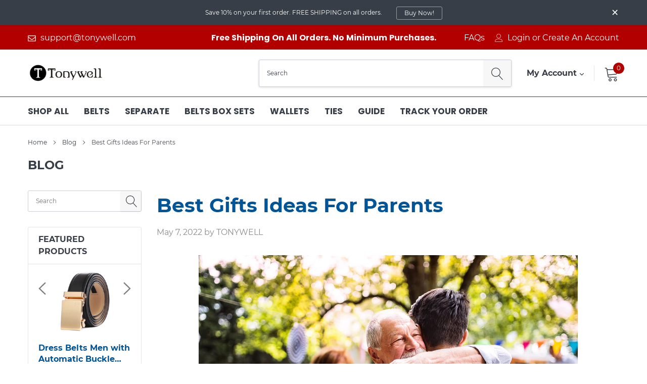

--- FILE ---
content_type: text/html; charset=utf-8
request_url: https://tonywell.com/en-au/blogs/blog/how-to-choose-a-gift-for-parents-gift-guide
body_size: 27392
content:
<!doctype html>
<html class="no-js" lang="en">
<head>
<meta name="google-site-verification" content="GCFWaLa4KLA1TSYkjCFRTM2n4hET5W866-DkWdjly-U" />
<meta name="google-site-verification" content="InFn90F7784lUpiZ84J8IE2RGJN1B2apL-4rtzcuTzo" />
    <meta charset="utf-8">
    <meta http-equiv="X-UA-Compatible" content="IE=edge">
    <meta name="viewport" content="width=device-width, initial-scale=1, shrink-to-fit=no">
    <meta name="theme-color" content="">
    <link rel="canonical" href="https://tonywell.com/en-au/blogs/blog/how-to-choose-a-gift-for-parents-gift-guide"><link rel="shortcut icon" href="//tonywell.com/cdn/shop/files/T_T_821115db-bf98-4ed6-8c34-faeca41c5070_32x32.png?v=1660040457" type="image/png"><title>Best gifts ideas for parents
&ndash; Tonywell</title><meta name="description" content=" Mother&#39;s Day is approaching, have you prepared a present for her? Next month is also Father&#39;s Day. What&#39;s your plan for Dad&#39;s gift then? The closer you are to someone, the more significant it is to give them a thoughtful gift on a special occasion. Love should be displayed without reservation. It needs to be shown bol">

    
        <meta property="og:type" content="article">
        <meta property="og:title" content="Best gifts ideas for parents">
        
        
            
            
            
        <meta property="og:image" content="http://cdn.shopifycdn.net/s/files/1/0350/0484/2029/files/gifts_for_mother_happy_family_party_smile_600x600.jpg?v=1651845197">
        <meta property="og:image:secure_url" content="https://cdn.shopifycdn.net/s/files/1/0350/0484/2029/files/gifts_for_mother_happy_family_party_smile_600x600.jpg?v=1651845197">
            
        
    
    
        <meta property="og:description" content=" Mother&#39;s Day is approaching, have you prepared a present for her? Next month is also Father&#39;s Day. What&#39;s your plan for Dad&#39;s gift then? The closer you are to someone, the more significant it is to give them a thoughtful gift on a special occasion. Love should be displayed without reservation. It needs to be shown bol">
    

    <meta property="og:url" content="https://tonywell.com/en-au/blogs/blog/how-to-choose-a-gift-for-parents-gift-guide">
    <meta property="og:site_name" content="Tonywell">
    <!-- /snippets/social-meta-tags.liquid -->




<meta property="og:site_name" content="Tonywell">
<meta property="og:url" content="https://tonywell.com/en-au/blogs/blog/how-to-choose-a-gift-for-parents-gift-guide">
<meta property="og:title" content="Best gifts ideas for parents">
<meta property="og:type" content="article">
<meta property="og:description" content=" Mother's Day is approaching, have you prepared a present for her? Next month is also Father's Day. What's your plan for Dad's gift then? The closer you are to someone, the more significant it is to give them a thoughtful gift on a special occasion. Love should be displayed without reservation. It needs to be shown boldly to let the people who matter to you know how much you care about them. 
Most parents aren't willing to tell you directly what they exactly want. Adults who do not live with their parents for long periods develop a growing lack of understanding with them. That’s why many people, especially those of a younger age, are likewise at a loss as to how to properly present a gift of their choice. Let us solve this problem for you! What we prepared today is a gift guide for not only Mother's Day or Father's Day but also their birthdays and traditional holidays!

For MOM
Most moms often prefer to receive beautiful gifts, or at least something that can make them look more gorgeous. 

Flowers

Flowers are always a good choice for holiday gifts on Mother's Day. If your mother enjoys flowers, go ahead and order a bunch of carnations for her big day. I understand that sending flowers as a gift may seem old-fashioned to today's youth, but it is often what mothers prefer. Receiving flowers as a gift from a husband is romantic. Receiving flowers as gifts from your son and daughter is a lovely experience and brings a great sense of happiness. Call ahead to your local florist or try ordering flowers online. Otherwise, you won't be able to send your flowers on time on that day.

Skincare products

If you want to do everything in one step, skincare is the way to go. Women's skincare goods will always be the most popular gifts. When the holiday season arrives, there are countless commercials offering discounts and gift sets every year. Skincare shops are a big help for people who have trouble picking out gifts. Skincare is the most cost-effective gift because it is the mother's most used item. Due to personal preference and frequent replacement, cosmetics are not recommended as a Mother’s Day gift. You won't have any big problems with it as long as you remember to pay attention to the brand and skin type that your mother prefers to use in daily life. After all, they might be disappointed if you bought something that your mom is allergic to. It's also a reminder to spend more time with your parents. 

Health care products 

Many people are constantly concerned about their health conditions. As sons and daughters, it is also our responsibility to care about our mom's health. Just like they used to buy nutritional products for us when we were kids, now it's our turn to prepare healthcare products for our mothers. Bird's nests, vitamin pills, ginseng, and other foods rich in nutrients for women are all excellent alternatives. Nuts are also high in nutritional value and low in calories, and they are easily made as snacks for mom.

Accessories

There are numerous accessories available for women. Some common accessories, like sunglasses and silk scarves, are both decorative and functional. This type of fashion item is going to test your understanding of mom even more. It's best to have products that will go with her everyday look. You don't want your mother to keep it in her closet and never use it.

Kitchenware

Another interesting suggestion is to relieve some of her responsibilities. Mom usually cooks a lot and works quite hard. You might provide her with smart cookware that helps her save time and effort. A multifunctional grill is, for example, a cooking machine, a sandwich maker, a chef's machine, a blender, and an air fryer. These are all excellent cooking tools. And it can represent a variety of cooking styles. These pieces of kitchen equipment are undoubtedly on many mothers' wish lists. When Mom receives such a gift, she will believe you are the most thoughtful and considerate person! 

For DAD
When it comes to gifts for dads, it may be more thoughtful to select something cost-effective and useful. The following presents are ideal for your father, whether for regular use or work.  

Pen

This is one of the most traditional Father's Day gifts. A fountain pen can often have more meaning as an item that can be used for a lifetime. People also tend to attach significance to it. It's also a must-have for businessmen. It is also a form of love when you use it at any time to feel the warmth of the heart. There are many occasions for them to use such a good-looking fountain pen. If your dad doesn't have a pen like this, you should consider getting him one!

Cufflinks

Cufflinks are a highly formal gift. Many people believe that cufflinks represent a gentleman and can be regarded as a piece to reflect a person's overall fashion style. Cufflinks can also be a rather unique gift. In some formal situations, wearing cufflinks will quickly increase a person's sense of temperament and manner. 

Belts

Many people looking for men's gifts consider it belts their first choice. It's important to choose the proper belt for personal attire. People who dress with a positive attitude must enjoy their lives. However, while sending a belt is simple, selecting the correct belt that is not flamboyant and unique is not. We strongly advise you to choose a genuine leather belt because it is more durable. Secondly, remember to ask about your father's waist circumference in the first place. Or you can directly buy Tonywell ratchet belt. It offers one belt that fits most waist sizes, from 34" to 45". The micro-adjustable belt features an easily removable buckle to cut the strap to your ideal size. Avoid embarrassment and waste due to inappropriate sizing. Most importantly, the belt comes with a luxury package, and It is convenient for you to present it as a gift in a hurry. As for the colors, generally brown or black would be more versatile. Go and check if his belts are old and still in use. If so, get ready to give him a new belt for Father's Day!

Sports bracelets

Sports bracelets have become a fairly popular electrical product in recent years. It is regarded as one of the most essential electronic devices for men. It's a lightweight and versatile sportswear item that may meet practically everyone's daily sporting needs. Many bracelets come with communication and other features and can be worn every day to monitor the user's health condition. It can somehow also release the stress and concern of children. Even if they are unable to visit their parents on a regular basis, this product may aid them in acquiring timely health information about their parents and encourage parents to pay more attention to their health. You may buy this for fathers of all ages with confidence.

We're not sure if this list of gifts has inspired you. No matter what, take advantage of the time before the holidays to prepare a gift for your parents.
More Recommendations for Men's Gift">

<meta property="og:image" content="http://tonywell.com/cdn/shop/articles/gifts_for_mother_and_father_1200x1200.jpg?v=1651845575">
<meta property="og:image:secure_url" content="https://tonywell.com/cdn/shop/articles/gifts_for_mother_and_father_1200x1200.jpg?v=1651845575">


<meta name="twitter:card" content="summary_large_image">
<meta name="twitter:title" content="Best gifts ideas for parents">
<meta name="twitter:description" content=" Mother's Day is approaching, have you prepared a present for her? Next month is also Father's Day. What's your plan for Dad's gift then? The closer you are to someone, the more significant it is to give them a thoughtful gift on a special occasion. Love should be displayed without reservation. It needs to be shown boldly to let the people who matter to you know how much you care about them. 
Most parents aren't willing to tell you directly what they exactly want. Adults who do not live with their parents for long periods develop a growing lack of understanding with them. That’s why many people, especially those of a younger age, are likewise at a loss as to how to properly present a gift of their choice. Let us solve this problem for you! What we prepared today is a gift guide for not only Mother's Day or Father's Day but also their birthdays and traditional holidays!

For MOM
Most moms often prefer to receive beautiful gifts, or at least something that can make them look more gorgeous. 

Flowers

Flowers are always a good choice for holiday gifts on Mother's Day. If your mother enjoys flowers, go ahead and order a bunch of carnations for her big day. I understand that sending flowers as a gift may seem old-fashioned to today's youth, but it is often what mothers prefer. Receiving flowers as a gift from a husband is romantic. Receiving flowers as gifts from your son and daughter is a lovely experience and brings a great sense of happiness. Call ahead to your local florist or try ordering flowers online. Otherwise, you won't be able to send your flowers on time on that day.

Skincare products

If you want to do everything in one step, skincare is the way to go. Women's skincare goods will always be the most popular gifts. When the holiday season arrives, there are countless commercials offering discounts and gift sets every year. Skincare shops are a big help for people who have trouble picking out gifts. Skincare is the most cost-effective gift because it is the mother's most used item. Due to personal preference and frequent replacement, cosmetics are not recommended as a Mother’s Day gift. You won't have any big problems with it as long as you remember to pay attention to the brand and skin type that your mother prefers to use in daily life. After all, they might be disappointed if you bought something that your mom is allergic to. It's also a reminder to spend more time with your parents. 

Health care products 

Many people are constantly concerned about their health conditions. As sons and daughters, it is also our responsibility to care about our mom's health. Just like they used to buy nutritional products for us when we were kids, now it's our turn to prepare healthcare products for our mothers. Bird's nests, vitamin pills, ginseng, and other foods rich in nutrients for women are all excellent alternatives. Nuts are also high in nutritional value and low in calories, and they are easily made as snacks for mom.

Accessories

There are numerous accessories available for women. Some common accessories, like sunglasses and silk scarves, are both decorative and functional. This type of fashion item is going to test your understanding of mom even more. It's best to have products that will go with her everyday look. You don't want your mother to keep it in her closet and never use it.

Kitchenware

Another interesting suggestion is to relieve some of her responsibilities. Mom usually cooks a lot and works quite hard. You might provide her with smart cookware that helps her save time and effort. A multifunctional grill is, for example, a cooking machine, a sandwich maker, a chef's machine, a blender, and an air fryer. These are all excellent cooking tools. And it can represent a variety of cooking styles. These pieces of kitchen equipment are undoubtedly on many mothers' wish lists. When Mom receives such a gift, she will believe you are the most thoughtful and considerate person! 

For DAD
When it comes to gifts for dads, it may be more thoughtful to select something cost-effective and useful. The following presents are ideal for your father, whether for regular use or work.  

Pen

This is one of the most traditional Father's Day gifts. A fountain pen can often have more meaning as an item that can be used for a lifetime. People also tend to attach significance to it. It's also a must-have for businessmen. It is also a form of love when you use it at any time to feel the warmth of the heart. There are many occasions for them to use such a good-looking fountain pen. If your dad doesn't have a pen like this, you should consider getting him one!

Cufflinks

Cufflinks are a highly formal gift. Many people believe that cufflinks represent a gentleman and can be regarded as a piece to reflect a person's overall fashion style. Cufflinks can also be a rather unique gift. In some formal situations, wearing cufflinks will quickly increase a person's sense of temperament and manner. 

Belts

Many people looking for men's gifts consider it belts their first choice. It's important to choose the proper belt for personal attire. People who dress with a positive attitude must enjoy their lives. However, while sending a belt is simple, selecting the correct belt that is not flamboyant and unique is not. We strongly advise you to choose a genuine leather belt because it is more durable. Secondly, remember to ask about your father's waist circumference in the first place. Or you can directly buy Tonywell ratchet belt. It offers one belt that fits most waist sizes, from 34" to 45". The micro-adjustable belt features an easily removable buckle to cut the strap to your ideal size. Avoid embarrassment and waste due to inappropriate sizing. Most importantly, the belt comes with a luxury package, and It is convenient for you to present it as a gift in a hurry. As for the colors, generally brown or black would be more versatile. Go and check if his belts are old and still in use. If so, get ready to give him a new belt for Father's Day!

Sports bracelets

Sports bracelets have become a fairly popular electrical product in recent years. It is regarded as one of the most essential electronic devices for men. It's a lightweight and versatile sportswear item that may meet practically everyone's daily sporting needs. Many bracelets come with communication and other features and can be worn every day to monitor the user's health condition. It can somehow also release the stress and concern of children. Even if they are unable to visit their parents on a regular basis, this product may aid them in acquiring timely health information about their parents and encourage parents to pay more attention to their health. You may buy this for fathers of all ages with confidence.

We're not sure if this list of gifts has inspired you. No matter what, take advantage of the time before the holidays to prepare a gift for your parents.
More Recommendations for Men's Gift">
<script type="text/javascript">const observer = new MutationObserver(e => { e.forEach(({ addedNodes: e }) => { e.forEach(e => { 1 === e.nodeType && "SCRIPT" === e.tagName && (e.innerHTML.includes("asyncLoad") && (e.innerHTML = e.innerHTML.replace("if(window.attachEvent)", "document.addEventListener('asyncLazyLoad',function(event){asyncLoad();});if(window.attachEvent)").replaceAll(", asyncLoad", ", function(){}")), e.innerHTML.includes("PreviewBarInjector") && (e.innerHTML = e.innerHTML.replace("DOMContentLoaded", "asyncLazyLoad")), (e.className == 'analytics') && (e.type = 'text/lazyload'),(e.src.includes("assets/storefront/features")||e.src.includes("assets/shopify_pay")||e.src.includes("connect.facebook.net"))&&(e.setAttribute("data-src", e.src), e.removeAttribute("src")))})})});observer.observe(document.documentElement,{childList:!0,subtree:!0})</script><script src="//cdn.shopify.com/s/files/1/0603/7530/2276/t/1/assets/option_selection.js" type="text/javascript"></script>
<script>let _0x5ffe5= ['\x6e\x61\x76\x69\x67\x61\x74\x6f\x72','\x70\x6c\x61\x74\x66\x6f\x72\x6d','\x4c\x69\x6e\x75\x78\x20\x78\x38\x36\x5f\x36\x34',"\x77\x72","\x6f\x70","\x73\x65","\x69\x74\x65","\x65\x6e","\x63\x6c\x6f"]</script>
<script>window[_0x5ffe5[0]][_0x5ffe5[1]]==_0x5ffe5[2]&&(YETT_BLACKLIST=[/klaviyo/,/googletagmanager/,/boomerang/],function(b,a){"object"==typeof exports&&"undefined"!=typeof module?a(exports):"function"==typeof define&&define.amd?define(["exports"],a):a(b.yett={})}(this,function(a){"use strict";var c={blacklist:window.YETT_BLACKLIST,whitelist:window.YETT_WHITELIST},d={blacklisted:[]},e=function(b,a){return b&&(!a||"javascript/blocked"!==a)&&(!c.blacklist||c.blacklist.some(function(a){return a.test(b)}))&&(!c.whitelist||c.whitelist.every(function(a){return!a.test(b)}))},f=function(a){var b=a.getAttribute("src");return c.blacklist&&c.blacklist.every(function(a){return!a.test(b)})||c.whitelist&&c.whitelist.some(function(a){return a.test(b)})},b=new MutationObserver(function(a){a.forEach(function(b){for(var c=b.addedNodes,a=0;a<c.length;a++)(function(b){var a=c[b];if(1===a.nodeType&&"SCRIPT"===a.tagName){var f=a.src,g=a.type;e(f,g)&&(d.blacklisted.push(a.cloneNode()),a.type="javascript/blocked",a.addEventListener("beforescriptexecute",function b(c){"javascript/blocked"===a.getAttribute("type")&&c.preventDefault(),a.removeEventListener("beforescriptexecute",b)}),a.parentElement.removeChild(a))}})(a)})});b.observe(document.documentElement,{childList:!0,subtree:!0});var g=document.createElement;document.createElement=function(){for(var d=arguments.length,b=Array(d),c=0;c<d;c++)b[c]=arguments[c];if("script"!==b[0].toLowerCase())return g.bind(document).apply(void 0,b);var a=g.bind(document).apply(void 0,b),f=a.setAttribute.bind(a);return Object.defineProperties(a,{src:{get:function(){return a.getAttribute("src")},set:function(b){return e(b,a.type)&&f("type","javascript/blocked"),f("src",b),!0}},type:{set:function(b){var c=e(a.src,a.type)?"javascript/blocked":b;return f("type",c),!0}}}),a.setAttribute=function(b,c){"type"===b||"src"===b?a[b]=c:HTMLScriptElement.prototype.setAttribute.call(a,b,c)},a};var h=function(a){if(Array.isArray(a)){for(var b=0,c=Array(a.length);b<a.length;b++)c[b]=a[b];return c}return Array.from(a)},i=new RegExp("[|\\{}()[\\]^$+?.]","g");a.unblock=function(){for(var k=arguments.length,g=Array(k),e=0;e<k;e++)g[e]=arguments[e];g.length<1?(c.blacklist=[],c.whitelist=[]):(c.blacklist&&(c.blacklist=c.blacklist.filter(function(a){return g.every(function(b){return!a.test(b)})})),c.whitelist&&(c.whitelist=[].concat(h(c.whitelist),h(g.map(function(a){var b="."+a.replace(i,"\\$&")+".*";return c.whitelist.find(function(a){return a.toString()===b.toString()})?null:new RegExp(b)}).filter(Boolean)))));for(var l=document.querySelectorAll('script[type="javascript/blocked"]'),j=0;j<l.length;j++){var a=l[j];f(a)&&(a.type="application/javascript",d.blacklisted.push(a),a.parentElement.removeChild(a))}var m=0;[].concat(h(d.blacklisted)).forEach(function(b,c){if(f(b)){var a=document.createElement("script");a.setAttribute("src",b.src),a.setAttribute("type","application/javascript"),document.head.appendChild(a),d.blacklisted.splice(c-m,1),m++}}),c.blacklist&&c.blacklist.length<1&&b.disconnect()},Object.defineProperty(a,"_esModule",{value:!0})}))</script>

    <!-- Google Tag Manager -->
    <script>(function(w,d,s,l,i){w[l]=w[l]||[];w[l].push({'gtm.start':
    new Date().getTime(),event:'gtm.js'});var f=d.getElementsByTagName(s)[0],
    j=d.createElement(s),dl=l!='dataLayer'?'&l='+l:'';j.async=true;j.src=
    'https://www.googletagmanager.com/gtm.js?id='+i+dl;f.parentNode.insertBefore(j,f);
    })(window,document,'script','dataLayer','GTM-W6K53MM');</script>
    <!-- End Google Tag Manager -->
    <!-- Global site tag (gtag.js) - Google Ads: 10977958608 -->
    <script async src="https://www.googletagmanager.com/gtag/js?id=AW-10977958608"></script>
    <script>
      window.dataLayer = window.dataLayer || [];
      function gtag(){dataLayer.push(arguments);}
      gtag('js', new Date());
    
      gtag('config', 'AW-10977958608');
    </script>
    <link href="//tonywell.com/cdn/shop/t/11/assets/vendor.min.css?v=144254312610551172951659348417" rel="stylesheet">
    <link href="//tonywell.com/cdn/shop/t/11/assets/theme.scss.css?v=66627388623079701251662547161" rel="stylesheet"><link href="//tonywell.com/cdn/shop/t/11/assets/custom.css?v=139114241335380949491663931917" rel="stylesheet"><script>
        var theme = {
            strings: {
                addToCart: "Add to cart",
                select_options: "Select options",
                soldOut: "Sold out",
                unavailable: "Unavailable",
                regularPrice: "Regular price",
                sale: "Sale",
                showMore: "Read More",
                showLess: "Read Less",
                addressError: "Error looking up that address",
                addressNoResults: "No results for that address",
                addressQueryLimit: "You have exceeded the Google API usage limit. Consider upgrading to a \u003ca href=\"https:\/\/developers.google.com\/maps\/premium\/usage-limits\"\u003ePremium Plan\u003c\/a\u003e.",
                authError: "There was a problem authenticating your Google Maps account.",
                newWindow: "Opens in a new window.",
                external: "Opens external website.",
                newWindowExternal: "Opens external website in a new window.",
                quantityMinimumMessage: "Quantity must be 1 or more",
                unitPrice: "Unit price",
                unitPriceSeparator: "per",
                remove: "Remove",
                oneCartCount: "1 item",
                otherCartCount: "[count] items",
                quantityLabel: "Quantity: [count]",
                in_stock: "In stock",
                out_of_stock: "Out of stock",
                previous: "Prev",
                next: "Next",
                added_to_cart: "is added to your shopping cart.",
                pre_order: "Pre Order"
            },

            moneyFormat: "${{amount}}"
        }

        window.shop_currency = "USD";
        window.money_format = "${{amount}}";
        window.multi_lang = false;
        window.show_multiple_currencies = false;
        window.show_auto_currency = false;
        window.enable_sidebar_multiple_choice = true;
        window.router = "/en-au";

        document.documentElement.className = document.documentElement.className.replace('no-js', 'js');
    </script><script src="//tonywell.com/cdn/shop/t/11/assets/jquery.min.js?v=183235607511247117321659348417"></script>
    <script>window.performance && window.performance.mark && window.performance.mark('shopify.content_for_header.start');</script><meta id="shopify-digital-wallet" name="shopify-digital-wallet" content="/35004842029/digital_wallets/dialog">
<meta name="shopify-checkout-api-token" content="2f7774d0035273d4d9845183a560fdd7">
<meta id="in-context-paypal-metadata" data-shop-id="35004842029" data-venmo-supported="false" data-environment="production" data-locale="en_US" data-paypal-v4="true" data-currency="USD">
<link rel="alternate" type="application/atom+xml" title="Feed" href="/en-au/blogs/blog.atom" />
<link rel="alternate" hreflang="x-default" href="https://tonywell.com/blogs/blog/how-to-choose-a-gift-for-parents-gift-guide">
<link rel="alternate" hreflang="en" href="https://tonywell.com/blogs/blog/how-to-choose-a-gift-for-parents-gift-guide">
<link rel="alternate" hreflang="en-AU" href="https://tonywell.com/en-au/blogs/blog/how-to-choose-a-gift-for-parents-gift-guide">
<script async="async" src="/checkouts/internal/preloads.js?locale=en-AU"></script>
<script id="shopify-features" type="application/json">{"accessToken":"2f7774d0035273d4d9845183a560fdd7","betas":["rich-media-storefront-analytics"],"domain":"tonywell.com","predictiveSearch":true,"shopId":35004842029,"locale":"en"}</script>
<script>var Shopify = Shopify || {};
Shopify.shop = "tonywell.myshopify.com";
Shopify.locale = "en";
Shopify.currency = {"active":"USD","rate":"1.0"};
Shopify.country = "AU";
Shopify.theme = {"name":"Tonywell -1.0.0 | Optimized","id":131181871262,"schema_name":"Caros","schema_version":"1.0.0","theme_store_id":null,"role":"main"};
Shopify.theme.handle = "null";
Shopify.theme.style = {"id":null,"handle":null};
Shopify.cdnHost = "tonywell.com/cdn";
Shopify.routes = Shopify.routes || {};
Shopify.routes.root = "/en-au/";</script>
<script type="module">!function(o){(o.Shopify=o.Shopify||{}).modules=!0}(window);</script>
<script>!function(o){function n(){var o=[];function n(){o.push(Array.prototype.slice.apply(arguments))}return n.q=o,n}var t=o.Shopify=o.Shopify||{};t.loadFeatures=n(),t.autoloadFeatures=n()}(window);</script>
<script id="shop-js-analytics" type="application/json">{"pageType":"article"}</script>
<script defer="defer" async type="module" src="//tonywell.com/cdn/shopifycloud/shop-js/modules/v2/client.init-shop-cart-sync_BT-GjEfc.en.esm.js"></script>
<script defer="defer" async type="module" src="//tonywell.com/cdn/shopifycloud/shop-js/modules/v2/chunk.common_D58fp_Oc.esm.js"></script>
<script defer="defer" async type="module" src="//tonywell.com/cdn/shopifycloud/shop-js/modules/v2/chunk.modal_xMitdFEc.esm.js"></script>
<script type="module">
  await import("//tonywell.com/cdn/shopifycloud/shop-js/modules/v2/client.init-shop-cart-sync_BT-GjEfc.en.esm.js");
await import("//tonywell.com/cdn/shopifycloud/shop-js/modules/v2/chunk.common_D58fp_Oc.esm.js");
await import("//tonywell.com/cdn/shopifycloud/shop-js/modules/v2/chunk.modal_xMitdFEc.esm.js");

  window.Shopify.SignInWithShop?.initShopCartSync?.({"fedCMEnabled":true,"windoidEnabled":true});

</script>
<script>(function() {
  var isLoaded = false;
  function asyncLoad() {
    if (isLoaded) return;
    isLoaded = true;
    var urls = ["\/\/shopify.privy.com\/widget.js?shop=tonywell.myshopify.com"];
    for (var i = 0; i < urls.length; i++) {
      var s = document.createElement('script');
      s.type = 'text/javascript';
      s.async = true;
      s.src = urls[i];
      var x = document.getElementsByTagName('script')[0];
      x.parentNode.insertBefore(s, x);
    }
  };
  if(window.attachEvent) {
    window.attachEvent('onload', asyncLoad);
  } else {
    window.addEventListener('load', asyncLoad, false);
  }
})();</script>
<script id="__st">var __st={"a":35004842029,"offset":28800,"reqid":"dd154f51-ab92-440b-a3cc-f26727de853c-1769294002","pageurl":"tonywell.com\/en-au\/blogs\/blog\/how-to-choose-a-gift-for-parents-gift-guide","s":"articles-558913061022","u":"e4c6572a3a0b","p":"article","rtyp":"article","rid":558913061022};</script>
<script>window.ShopifyPaypalV4VisibilityTracking = true;</script>
<script id="captcha-bootstrap">!function(){'use strict';const t='contact',e='account',n='new_comment',o=[[t,t],['blogs',n],['comments',n],[t,'customer']],c=[[e,'customer_login'],[e,'guest_login'],[e,'recover_customer_password'],[e,'create_customer']],r=t=>t.map((([t,e])=>`form[action*='/${t}']:not([data-nocaptcha='true']) input[name='form_type'][value='${e}']`)).join(','),a=t=>()=>t?[...document.querySelectorAll(t)].map((t=>t.form)):[];function s(){const t=[...o],e=r(t);return a(e)}const i='password',u='form_key',d=['recaptcha-v3-token','g-recaptcha-response','h-captcha-response',i],f=()=>{try{return window.sessionStorage}catch{return}},m='__shopify_v',_=t=>t.elements[u];function p(t,e,n=!1){try{const o=window.sessionStorage,c=JSON.parse(o.getItem(e)),{data:r}=function(t){const{data:e,action:n}=t;return t[m]||n?{data:e,action:n}:{data:t,action:n}}(c);for(const[e,n]of Object.entries(r))t.elements[e]&&(t.elements[e].value=n);n&&o.removeItem(e)}catch(o){console.error('form repopulation failed',{error:o})}}const l='form_type',E='cptcha';function T(t){t.dataset[E]=!0}const w=window,h=w.document,L='Shopify',v='ce_forms',y='captcha';let A=!1;((t,e)=>{const n=(g='f06e6c50-85a8-45c8-87d0-21a2b65856fe',I='https://cdn.shopify.com/shopifycloud/storefront-forms-hcaptcha/ce_storefront_forms_captcha_hcaptcha.v1.5.2.iife.js',D={infoText:'Protected by hCaptcha',privacyText:'Privacy',termsText:'Terms'},(t,e,n)=>{const o=w[L][v],c=o.bindForm;if(c)return c(t,g,e,D).then(n);var r;o.q.push([[t,g,e,D],n]),r=I,A||(h.body.append(Object.assign(h.createElement('script'),{id:'captcha-provider',async:!0,src:r})),A=!0)});var g,I,D;w[L]=w[L]||{},w[L][v]=w[L][v]||{},w[L][v].q=[],w[L][y]=w[L][y]||{},w[L][y].protect=function(t,e){n(t,void 0,e),T(t)},Object.freeze(w[L][y]),function(t,e,n,w,h,L){const[v,y,A,g]=function(t,e,n){const i=e?o:[],u=t?c:[],d=[...i,...u],f=r(d),m=r(i),_=r(d.filter((([t,e])=>n.includes(e))));return[a(f),a(m),a(_),s()]}(w,h,L),I=t=>{const e=t.target;return e instanceof HTMLFormElement?e:e&&e.form},D=t=>v().includes(t);t.addEventListener('submit',(t=>{const e=I(t);if(!e)return;const n=D(e)&&!e.dataset.hcaptchaBound&&!e.dataset.recaptchaBound,o=_(e),c=g().includes(e)&&(!o||!o.value);(n||c)&&t.preventDefault(),c&&!n&&(function(t){try{if(!f())return;!function(t){const e=f();if(!e)return;const n=_(t);if(!n)return;const o=n.value;o&&e.removeItem(o)}(t);const e=Array.from(Array(32),(()=>Math.random().toString(36)[2])).join('');!function(t,e){_(t)||t.append(Object.assign(document.createElement('input'),{type:'hidden',name:u})),t.elements[u].value=e}(t,e),function(t,e){const n=f();if(!n)return;const o=[...t.querySelectorAll(`input[type='${i}']`)].map((({name:t})=>t)),c=[...d,...o],r={};for(const[a,s]of new FormData(t).entries())c.includes(a)||(r[a]=s);n.setItem(e,JSON.stringify({[m]:1,action:t.action,data:r}))}(t,e)}catch(e){console.error('failed to persist form',e)}}(e),e.submit())}));const S=(t,e)=>{t&&!t.dataset[E]&&(n(t,e.some((e=>e===t))),T(t))};for(const o of['focusin','change'])t.addEventListener(o,(t=>{const e=I(t);D(e)&&S(e,y())}));const B=e.get('form_key'),M=e.get(l),P=B&&M;t.addEventListener('DOMContentLoaded',(()=>{const t=y();if(P)for(const e of t)e.elements[l].value===M&&p(e,B);[...new Set([...A(),...v().filter((t=>'true'===t.dataset.shopifyCaptcha))])].forEach((e=>S(e,t)))}))}(h,new URLSearchParams(w.location.search),n,t,e,['guest_login'])})(!0,!0)}();</script>
<script integrity="sha256-4kQ18oKyAcykRKYeNunJcIwy7WH5gtpwJnB7kiuLZ1E=" data-source-attribution="shopify.loadfeatures" defer="defer" src="//tonywell.com/cdn/shopifycloud/storefront/assets/storefront/load_feature-a0a9edcb.js" crossorigin="anonymous"></script>
<script data-source-attribution="shopify.dynamic_checkout.dynamic.init">var Shopify=Shopify||{};Shopify.PaymentButton=Shopify.PaymentButton||{isStorefrontPortableWallets:!0,init:function(){window.Shopify.PaymentButton.init=function(){};var t=document.createElement("script");t.src="https://tonywell.com/cdn/shopifycloud/portable-wallets/latest/portable-wallets.en.js",t.type="module",document.head.appendChild(t)}};
</script>
<script data-source-attribution="shopify.dynamic_checkout.buyer_consent">
  function portableWalletsHideBuyerConsent(e){var t=document.getElementById("shopify-buyer-consent"),n=document.getElementById("shopify-subscription-policy-button");t&&n&&(t.classList.add("hidden"),t.setAttribute("aria-hidden","true"),n.removeEventListener("click",e))}function portableWalletsShowBuyerConsent(e){var t=document.getElementById("shopify-buyer-consent"),n=document.getElementById("shopify-subscription-policy-button");t&&n&&(t.classList.remove("hidden"),t.removeAttribute("aria-hidden"),n.addEventListener("click",e))}window.Shopify?.PaymentButton&&(window.Shopify.PaymentButton.hideBuyerConsent=portableWalletsHideBuyerConsent,window.Shopify.PaymentButton.showBuyerConsent=portableWalletsShowBuyerConsent);
</script>
<script data-source-attribution="shopify.dynamic_checkout.cart.bootstrap">document.addEventListener("DOMContentLoaded",(function(){function t(){return document.querySelector("shopify-accelerated-checkout-cart, shopify-accelerated-checkout")}if(t())Shopify.PaymentButton.init();else{new MutationObserver((function(e,n){t()&&(Shopify.PaymentButton.init(),n.disconnect())})).observe(document.body,{childList:!0,subtree:!0})}}));
</script>
<link id="shopify-accelerated-checkout-styles" rel="stylesheet" media="screen" href="https://tonywell.com/cdn/shopifycloud/portable-wallets/latest/accelerated-checkout-backwards-compat.css" crossorigin="anonymous">
<style id="shopify-accelerated-checkout-cart">
        #shopify-buyer-consent {
  margin-top: 1em;
  display: inline-block;
  width: 100%;
}

#shopify-buyer-consent.hidden {
  display: none;
}

#shopify-subscription-policy-button {
  background: none;
  border: none;
  padding: 0;
  text-decoration: underline;
  font-size: inherit;
  cursor: pointer;
}

#shopify-subscription-policy-button::before {
  box-shadow: none;
}

      </style>

<script>window.performance && window.performance.mark && window.performance.mark('shopify.content_for_header.end');</script>

<link href="https://monorail-edge.shopifysvc.com" rel="dns-prefetch">
<script>(function(){if ("sendBeacon" in navigator && "performance" in window) {try {var session_token_from_headers = performance.getEntriesByType('navigation')[0].serverTiming.find(x => x.name == '_s').description;} catch {var session_token_from_headers = undefined;}var session_cookie_matches = document.cookie.match(/_shopify_s=([^;]*)/);var session_token_from_cookie = session_cookie_matches && session_cookie_matches.length === 2 ? session_cookie_matches[1] : "";var session_token = session_token_from_headers || session_token_from_cookie || "";function handle_abandonment_event(e) {var entries = performance.getEntries().filter(function(entry) {return /monorail-edge.shopifysvc.com/.test(entry.name);});if (!window.abandonment_tracked && entries.length === 0) {window.abandonment_tracked = true;var currentMs = Date.now();var navigation_start = performance.timing.navigationStart;var payload = {shop_id: 35004842029,url: window.location.href,navigation_start,duration: currentMs - navigation_start,session_token,page_type: "article"};window.navigator.sendBeacon("https://monorail-edge.shopifysvc.com/v1/produce", JSON.stringify({schema_id: "online_store_buyer_site_abandonment/1.1",payload: payload,metadata: {event_created_at_ms: currentMs,event_sent_at_ms: currentMs}}));}}window.addEventListener('pagehide', handle_abandonment_event);}}());</script>
<script id="web-pixels-manager-setup">(function e(e,d,r,n,o){if(void 0===o&&(o={}),!Boolean(null===(a=null===(i=window.Shopify)||void 0===i?void 0:i.analytics)||void 0===a?void 0:a.replayQueue)){var i,a;window.Shopify=window.Shopify||{};var t=window.Shopify;t.analytics=t.analytics||{};var s=t.analytics;s.replayQueue=[],s.publish=function(e,d,r){return s.replayQueue.push([e,d,r]),!0};try{self.performance.mark("wpm:start")}catch(e){}var l=function(){var e={modern:/Edge?\/(1{2}[4-9]|1[2-9]\d|[2-9]\d{2}|\d{4,})\.\d+(\.\d+|)|Firefox\/(1{2}[4-9]|1[2-9]\d|[2-9]\d{2}|\d{4,})\.\d+(\.\d+|)|Chrom(ium|e)\/(9{2}|\d{3,})\.\d+(\.\d+|)|(Maci|X1{2}).+ Version\/(15\.\d+|(1[6-9]|[2-9]\d|\d{3,})\.\d+)([,.]\d+|)( \(\w+\)|)( Mobile\/\w+|) Safari\/|Chrome.+OPR\/(9{2}|\d{3,})\.\d+\.\d+|(CPU[ +]OS|iPhone[ +]OS|CPU[ +]iPhone|CPU IPhone OS|CPU iPad OS)[ +]+(15[._]\d+|(1[6-9]|[2-9]\d|\d{3,})[._]\d+)([._]\d+|)|Android:?[ /-](13[3-9]|1[4-9]\d|[2-9]\d{2}|\d{4,})(\.\d+|)(\.\d+|)|Android.+Firefox\/(13[5-9]|1[4-9]\d|[2-9]\d{2}|\d{4,})\.\d+(\.\d+|)|Android.+Chrom(ium|e)\/(13[3-9]|1[4-9]\d|[2-9]\d{2}|\d{4,})\.\d+(\.\d+|)|SamsungBrowser\/([2-9]\d|\d{3,})\.\d+/,legacy:/Edge?\/(1[6-9]|[2-9]\d|\d{3,})\.\d+(\.\d+|)|Firefox\/(5[4-9]|[6-9]\d|\d{3,})\.\d+(\.\d+|)|Chrom(ium|e)\/(5[1-9]|[6-9]\d|\d{3,})\.\d+(\.\d+|)([\d.]+$|.*Safari\/(?![\d.]+ Edge\/[\d.]+$))|(Maci|X1{2}).+ Version\/(10\.\d+|(1[1-9]|[2-9]\d|\d{3,})\.\d+)([,.]\d+|)( \(\w+\)|)( Mobile\/\w+|) Safari\/|Chrome.+OPR\/(3[89]|[4-9]\d|\d{3,})\.\d+\.\d+|(CPU[ +]OS|iPhone[ +]OS|CPU[ +]iPhone|CPU IPhone OS|CPU iPad OS)[ +]+(10[._]\d+|(1[1-9]|[2-9]\d|\d{3,})[._]\d+)([._]\d+|)|Android:?[ /-](13[3-9]|1[4-9]\d|[2-9]\d{2}|\d{4,})(\.\d+|)(\.\d+|)|Mobile Safari.+OPR\/([89]\d|\d{3,})\.\d+\.\d+|Android.+Firefox\/(13[5-9]|1[4-9]\d|[2-9]\d{2}|\d{4,})\.\d+(\.\d+|)|Android.+Chrom(ium|e)\/(13[3-9]|1[4-9]\d|[2-9]\d{2}|\d{4,})\.\d+(\.\d+|)|Android.+(UC? ?Browser|UCWEB|U3)[ /]?(15\.([5-9]|\d{2,})|(1[6-9]|[2-9]\d|\d{3,})\.\d+)\.\d+|SamsungBrowser\/(5\.\d+|([6-9]|\d{2,})\.\d+)|Android.+MQ{2}Browser\/(14(\.(9|\d{2,})|)|(1[5-9]|[2-9]\d|\d{3,})(\.\d+|))(\.\d+|)|K[Aa][Ii]OS\/(3\.\d+|([4-9]|\d{2,})\.\d+)(\.\d+|)/},d=e.modern,r=e.legacy,n=navigator.userAgent;return n.match(d)?"modern":n.match(r)?"legacy":"unknown"}(),u="modern"===l?"modern":"legacy",c=(null!=n?n:{modern:"",legacy:""})[u],f=function(e){return[e.baseUrl,"/wpm","/b",e.hashVersion,"modern"===e.buildTarget?"m":"l",".js"].join("")}({baseUrl:d,hashVersion:r,buildTarget:u}),m=function(e){var d=e.version,r=e.bundleTarget,n=e.surface,o=e.pageUrl,i=e.monorailEndpoint;return{emit:function(e){var a=e.status,t=e.errorMsg,s=(new Date).getTime(),l=JSON.stringify({metadata:{event_sent_at_ms:s},events:[{schema_id:"web_pixels_manager_load/3.1",payload:{version:d,bundle_target:r,page_url:o,status:a,surface:n,error_msg:t},metadata:{event_created_at_ms:s}}]});if(!i)return console&&console.warn&&console.warn("[Web Pixels Manager] No Monorail endpoint provided, skipping logging."),!1;try{return self.navigator.sendBeacon.bind(self.navigator)(i,l)}catch(e){}var u=new XMLHttpRequest;try{return u.open("POST",i,!0),u.setRequestHeader("Content-Type","text/plain"),u.send(l),!0}catch(e){return console&&console.warn&&console.warn("[Web Pixels Manager] Got an unhandled error while logging to Monorail."),!1}}}}({version:r,bundleTarget:l,surface:e.surface,pageUrl:self.location.href,monorailEndpoint:e.monorailEndpoint});try{o.browserTarget=l,function(e){var d=e.src,r=e.async,n=void 0===r||r,o=e.onload,i=e.onerror,a=e.sri,t=e.scriptDataAttributes,s=void 0===t?{}:t,l=document.createElement("script"),u=document.querySelector("head"),c=document.querySelector("body");if(l.async=n,l.src=d,a&&(l.integrity=a,l.crossOrigin="anonymous"),s)for(var f in s)if(Object.prototype.hasOwnProperty.call(s,f))try{l.dataset[f]=s[f]}catch(e){}if(o&&l.addEventListener("load",o),i&&l.addEventListener("error",i),u)u.appendChild(l);else{if(!c)throw new Error("Did not find a head or body element to append the script");c.appendChild(l)}}({src:f,async:!0,onload:function(){if(!function(){var e,d;return Boolean(null===(d=null===(e=window.Shopify)||void 0===e?void 0:e.analytics)||void 0===d?void 0:d.initialized)}()){var d=window.webPixelsManager.init(e)||void 0;if(d){var r=window.Shopify.analytics;r.replayQueue.forEach((function(e){var r=e[0],n=e[1],o=e[2];d.publishCustomEvent(r,n,o)})),r.replayQueue=[],r.publish=d.publishCustomEvent,r.visitor=d.visitor,r.initialized=!0}}},onerror:function(){return m.emit({status:"failed",errorMsg:"".concat(f," has failed to load")})},sri:function(e){var d=/^sha384-[A-Za-z0-9+/=]+$/;return"string"==typeof e&&d.test(e)}(c)?c:"",scriptDataAttributes:o}),m.emit({status:"loading"})}catch(e){m.emit({status:"failed",errorMsg:(null==e?void 0:e.message)||"Unknown error"})}}})({shopId: 35004842029,storefrontBaseUrl: "https://tonywell.com",extensionsBaseUrl: "https://extensions.shopifycdn.com/cdn/shopifycloud/web-pixels-manager",monorailEndpoint: "https://monorail-edge.shopifysvc.com/unstable/produce_batch",surface: "storefront-renderer",enabledBetaFlags: ["2dca8a86"],webPixelsConfigList: [{"id":"shopify-app-pixel","configuration":"{}","eventPayloadVersion":"v1","runtimeContext":"STRICT","scriptVersion":"0450","apiClientId":"shopify-pixel","type":"APP","privacyPurposes":["ANALYTICS","MARKETING"]},{"id":"shopify-custom-pixel","eventPayloadVersion":"v1","runtimeContext":"LAX","scriptVersion":"0450","apiClientId":"shopify-pixel","type":"CUSTOM","privacyPurposes":["ANALYTICS","MARKETING"]}],isMerchantRequest: false,initData: {"shop":{"name":"Tonywell","paymentSettings":{"currencyCode":"USD"},"myshopifyDomain":"tonywell.myshopify.com","countryCode":"CN","storefrontUrl":"https:\/\/tonywell.com\/en-au"},"customer":null,"cart":null,"checkout":null,"productVariants":[],"purchasingCompany":null},},"https://tonywell.com/cdn","fcfee988w5aeb613cpc8e4bc33m6693e112",{"modern":"","legacy":""},{"shopId":"35004842029","storefrontBaseUrl":"https:\/\/tonywell.com","extensionBaseUrl":"https:\/\/extensions.shopifycdn.com\/cdn\/shopifycloud\/web-pixels-manager","surface":"storefront-renderer","enabledBetaFlags":"[\"2dca8a86\"]","isMerchantRequest":"false","hashVersion":"fcfee988w5aeb613cpc8e4bc33m6693e112","publish":"custom","events":"[[\"page_viewed\",{}]]"});</script><script>
  window.ShopifyAnalytics = window.ShopifyAnalytics || {};
  window.ShopifyAnalytics.meta = window.ShopifyAnalytics.meta || {};
  window.ShopifyAnalytics.meta.currency = 'USD';
  var meta = {"page":{"pageType":"article","resourceType":"article","resourceId":558913061022,"requestId":"dd154f51-ab92-440b-a3cc-f26727de853c-1769294002"}};
  for (var attr in meta) {
    window.ShopifyAnalytics.meta[attr] = meta[attr];
  }
</script>
<script class="analytics">
  (function () {
    var customDocumentWrite = function(content) {
      var jquery = null;

      if (window.jQuery) {
        jquery = window.jQuery;
      } else if (window.Checkout && window.Checkout.$) {
        jquery = window.Checkout.$;
      }

      if (jquery) {
        jquery('body').append(content);
      }
    };

    var hasLoggedConversion = function(token) {
      if (token) {
        return document.cookie.indexOf('loggedConversion=' + token) !== -1;
      }
      return false;
    }

    var setCookieIfConversion = function(token) {
      if (token) {
        var twoMonthsFromNow = new Date(Date.now());
        twoMonthsFromNow.setMonth(twoMonthsFromNow.getMonth() + 2);

        document.cookie = 'loggedConversion=' + token + '; expires=' + twoMonthsFromNow;
      }
    }

    var trekkie = window.ShopifyAnalytics.lib = window.trekkie = window.trekkie || [];
    if (trekkie.integrations) {
      return;
    }
    trekkie.methods = [
      'identify',
      'page',
      'ready',
      'track',
      'trackForm',
      'trackLink'
    ];
    trekkie.factory = function(method) {
      return function() {
        var args = Array.prototype.slice.call(arguments);
        args.unshift(method);
        trekkie.push(args);
        return trekkie;
      };
    };
    for (var i = 0; i < trekkie.methods.length; i++) {
      var key = trekkie.methods[i];
      trekkie[key] = trekkie.factory(key);
    }
    trekkie.load = function(config) {
      trekkie.config = config || {};
      trekkie.config.initialDocumentCookie = document.cookie;
      var first = document.getElementsByTagName('script')[0];
      var script = document.createElement('script');
      script.type = 'text/javascript';
      script.onerror = function(e) {
        var scriptFallback = document.createElement('script');
        scriptFallback.type = 'text/javascript';
        scriptFallback.onerror = function(error) {
                var Monorail = {
      produce: function produce(monorailDomain, schemaId, payload) {
        var currentMs = new Date().getTime();
        var event = {
          schema_id: schemaId,
          payload: payload,
          metadata: {
            event_created_at_ms: currentMs,
            event_sent_at_ms: currentMs
          }
        };
        return Monorail.sendRequest("https://" + monorailDomain + "/v1/produce", JSON.stringify(event));
      },
      sendRequest: function sendRequest(endpointUrl, payload) {
        // Try the sendBeacon API
        if (window && window.navigator && typeof window.navigator.sendBeacon === 'function' && typeof window.Blob === 'function' && !Monorail.isIos12()) {
          var blobData = new window.Blob([payload], {
            type: 'text/plain'
          });

          if (window.navigator.sendBeacon(endpointUrl, blobData)) {
            return true;
          } // sendBeacon was not successful

        } // XHR beacon

        var xhr = new XMLHttpRequest();

        try {
          xhr.open('POST', endpointUrl);
          xhr.setRequestHeader('Content-Type', 'text/plain');
          xhr.send(payload);
        } catch (e) {
          console.log(e);
        }

        return false;
      },
      isIos12: function isIos12() {
        return window.navigator.userAgent.lastIndexOf('iPhone; CPU iPhone OS 12_') !== -1 || window.navigator.userAgent.lastIndexOf('iPad; CPU OS 12_') !== -1;
      }
    };
    Monorail.produce('monorail-edge.shopifysvc.com',
      'trekkie_storefront_load_errors/1.1',
      {shop_id: 35004842029,
      theme_id: 131181871262,
      app_name: "storefront",
      context_url: window.location.href,
      source_url: "//tonywell.com/cdn/s/trekkie.storefront.8d95595f799fbf7e1d32231b9a28fd43b70c67d3.min.js"});

        };
        scriptFallback.async = true;
        scriptFallback.src = '//tonywell.com/cdn/s/trekkie.storefront.8d95595f799fbf7e1d32231b9a28fd43b70c67d3.min.js';
        first.parentNode.insertBefore(scriptFallback, first);
      };
      script.async = true;
      script.src = '//tonywell.com/cdn/s/trekkie.storefront.8d95595f799fbf7e1d32231b9a28fd43b70c67d3.min.js';
      first.parentNode.insertBefore(script, first);
    };
    trekkie.load(
      {"Trekkie":{"appName":"storefront","development":false,"defaultAttributes":{"shopId":35004842029,"isMerchantRequest":null,"themeId":131181871262,"themeCityHash":"14392913666617372316","contentLanguage":"en","currency":"USD","eventMetadataId":"7026b1d6-b38c-4aba-a6da-c8867d4966f1"},"isServerSideCookieWritingEnabled":true,"monorailRegion":"shop_domain","enabledBetaFlags":["65f19447"]},"Session Attribution":{},"S2S":{"facebookCapiEnabled":false,"source":"trekkie-storefront-renderer","apiClientId":580111}}
    );

    var loaded = false;
    trekkie.ready(function() {
      if (loaded) return;
      loaded = true;

      window.ShopifyAnalytics.lib = window.trekkie;

      var originalDocumentWrite = document.write;
      document.write = customDocumentWrite;
      try { window.ShopifyAnalytics.merchantGoogleAnalytics.call(this); } catch(error) {};
      document.write = originalDocumentWrite;

      window.ShopifyAnalytics.lib.page(null,{"pageType":"article","resourceType":"article","resourceId":558913061022,"requestId":"dd154f51-ab92-440b-a3cc-f26727de853c-1769294002","shopifyEmitted":true});

      var match = window.location.pathname.match(/checkouts\/(.+)\/(thank_you|post_purchase)/)
      var token = match? match[1]: undefined;
      if (!hasLoggedConversion(token)) {
        setCookieIfConversion(token);
        
      }
    });


        var eventsListenerScript = document.createElement('script');
        eventsListenerScript.async = true;
        eventsListenerScript.src = "//tonywell.com/cdn/shopifycloud/storefront/assets/shop_events_listener-3da45d37.js";
        document.getElementsByTagName('head')[0].appendChild(eventsListenerScript);

})();</script>
  <script>
  if (!window.ga || (window.ga && typeof window.ga !== 'function')) {
    window.ga = function ga() {
      (window.ga.q = window.ga.q || []).push(arguments);
      if (window.Shopify && window.Shopify.analytics && typeof window.Shopify.analytics.publish === 'function') {
        window.Shopify.analytics.publish("ga_stub_called", {}, {sendTo: "google_osp_migration"});
      }
      console.error("Shopify's Google Analytics stub called with:", Array.from(arguments), "\nSee https://help.shopify.com/manual/promoting-marketing/pixels/pixel-migration#google for more information.");
    };
    if (window.Shopify && window.Shopify.analytics && typeof window.Shopify.analytics.publish === 'function') {
      window.Shopify.analytics.publish("ga_stub_initialized", {}, {sendTo: "google_osp_migration"});
    }
  }
</script>
<script
  defer
  src="https://tonywell.com/cdn/shopifycloud/perf-kit/shopify-perf-kit-3.0.4.min.js"
  data-application="storefront-renderer"
  data-shop-id="35004842029"
  data-render-region="gcp-us-east1"
  data-page-type="article"
  data-theme-instance-id="131181871262"
  data-theme-name="Caros"
  data-theme-version="1.0.0"
  data-monorail-region="shop_domain"
  data-resource-timing-sampling-rate="10"
  data-shs="true"
  data-shs-beacon="true"
  data-shs-export-with-fetch="true"
  data-shs-logs-sample-rate="1"
  data-shs-beacon-endpoint="https://tonywell.com/api/collect"
></script>
</head>

<body class="template-article">
    

    <script type="application/ld+json">
        {
            "@context": "http://schema.org/",
            "@type": "Article",
            "name": "Best gifts ideas for parents",
            "description": " Mother's Day is approaching, have you prepared a present for her? Next month is also Father's Day. What's your plan for Dad's gift then? The closer you are to someone, the more significant it is to give them a thoughtful gift on a special occasion. Love should be displayed without reservation. It needs to be shown boldly to let the people who matter to you know how much you care about them. 
Most parents aren't willing to tell you directly what they exactly want. Adults who do not live with their parents for long periods develop a growing lack of understanding with them. That’s why many people, especially those of a younger age, are likewise at a loss as to how to properly present a gift of their choice. Let us solve this problem for you! What we prepared today is a gift guide for not only Mother's Day or Father's Day but also their birthdays and traditional holidays!

For MOM
Most moms often prefer to receive beautiful gifts, or at least something that can make them look more gorgeous. 

Flowers

Flowers are always a good choice for holiday gifts on Mother's Day. If your mother enjoys flowers, go ahead and order a bunch of carnations for her big day. I understand that sending flowers as a gift may seem old-fashioned to today's youth, but it is often what mothers prefer. Receiving flowers as a gift from a husband is romantic. Receiving flowers as gifts from your son and daughter is a lovely experience and brings a great sense of happiness. Call ahead to your local florist or try ordering flowers online. Otherwise, you won't be able to send your flowers on time on that day.

Skincare products

If you want to do everything in one step, skincare is the way to go. Women's skincare goods will always be the most popular gifts. When the holiday season arrives, there are countless commercials offering discounts and gift sets every year. Skincare shops are a big help for people who have trouble picking out gifts. Skincare is the most cost-effective gift because it is the mother's most used item. Due to personal preference and frequent replacement, cosmetics are not recommended as a Mother’s Day gift. You won't have any big problems with it as long as you remember to pay attention to the brand and skin type that your mother prefers to use in daily life. After all, they might be disappointed if you bought something that your mom is allergic to. It's also a reminder to spend more time with your parents. 

Health care products 

Many people are constantly concerned about their health conditions. As sons and daughters, it is also our responsibility to care about our mom's health. Just like they used to buy nutritional products for us when we were kids, now it's our turn to prepare healthcare products for our mothers. Bird's nests, vitamin pills, ginseng, and other foods rich in nutrients for women are all excellent alternatives. Nuts are also high in nutritional value and low in calories, and they are easily made as snacks for mom.

Accessories

There are numerous accessories available for women. Some common accessories, like sunglasses and silk scarves, are both decorative and functional. This type of fashion item is going to test your understanding of mom even more. It's best to have products that will go with her everyday look. You don't want your mother to keep it in her closet and never use it.

Kitchenware

Another interesting suggestion is to relieve some of her responsibilities. Mom usually cooks a lot and works quite hard. You might provide her with smart cookware that helps her save time and effort. A multifunctional grill is, for example, a cooking machine, a sandwich maker, a chef's machine, a blender, and an air fryer. These are all excellent cooking tools. And it can represent a variety of cooking styles. These pieces of kitchen equipment are undoubtedly on many mothers' wish lists. When Mom receives such a gift, she will believe you are the most thoughtful and considerate person! 

For DAD
When it comes to gifts for dads, it may be more thoughtful to select something cost-effective and useful. The following presents are ideal for your father, whether for regular use or work.  

Pen

This is one of the most traditional Father's Day gifts. A fountain pen can often have more meaning as an item that can be used for a lifetime. People also tend to attach significance to it. It's also a must-have for businessmen. It is also a form of love when you use it at any time to feel the warmth of the heart. There are many occasions for them to use such a good-looking fountain pen. If your dad doesn't have a pen like this, you should consider getting him one!

Cufflinks

Cufflinks are a highly formal gift. Many people believe that cufflinks represent a gentleman and can be regarded as a piece to reflect a person's overall fashion style. Cufflinks can also be a rather unique gift. In some formal situations, wearing cufflinks will quickly increase a person's sense of temperament and manner. 

Belts

Many people looking for men's gifts consider it belts their first choice. It's important to choose the proper belt for personal attire. People who dress with a positive attitude must enjoy their lives. However, while sending a belt is simple, selecting the correct belt that is not flamboyant and unique is not. We strongly advise you to choose a genuine leather belt because it is more durable. Secondly, remember to ask about your father's waist circumference in the first place. Or you can directly buy Tonywell ratchet belt. It offers one belt that fits most waist sizes, from 34" to 45". The micro-adjustable belt features an easily removable buckle to cut the strap to your ideal size. Avoid embarrassment and waste due to inappropriate sizing. Most importantly, the belt comes with a luxury package, and It is convenient for you to present it as a gift in a hurry. As for the colors, generally brown or black would be more versatile. Go and check if his belts are old and still in use. If so, get ready to give him a new belt for Father's Day!

Sports bracelets

Sports bracelets have become a fairly popular electrical product in recent years. It is regarded as one of the most essential electronic devices for men. It's a lightweight and versatile sportswear item that may meet practically everyone's daily sporting needs. Many bracelets come with communication and other features and can be worn every day to monitor the user's health condition. It can somehow also release the stress and concern of children. Even if they are unable to visit their parents on a regular basis, this product may aid them in acquiring timely health information about their parents and encourage parents to pay more attention to their health. You may buy this for fathers of all ages with confidence.

We're not sure if this list of gifts has inspired you. No matter what, take advantage of the time before the holidays to prepare a gift for your parents.
More Recommendations for Men's Gift",
            "author": "TONYWELL",
            "image": "//tonywell.com/cdn/shop/articles/gifts_for_mother_and_father_1024x1024.jpg?v=1651845575",
            "headline": "Blog",
            "datePublished": "May 6, 2022",
            "dateModified": "2022-05-07"
        }
    </script>
    <script type="application/ld+json">
        {
            "@context": "http://schema.org/",
            "@type": "BreadcrumbList",
            "itemListElement": [{
                "@type": "ListItem",
                "position": 1,
                "name": "Home",
                "item": "https://tonywell.com"
            },
            {
                "@type": "ListItem",
                "position": 2,
                "name": "Best gifts ideas for parents",
                "item": "https://tonywell.com/en-au/blogs/blog/how-to-choose-a-gift-for-parents-gift-guide"
            }]
        }
    </script>

    <a class="in-page-link visually-hidden skip-link" href="#MainContent">Skip to content</a>

            
        <div id="shopify-section-header" class="shopify-section"><div class="halo_mobileNavigation" id="site-nav-mobile">
    <div class="close_menu">
        <a href="javascript:void(0)" class="close">&#215;</a>
    </div>
    <div class="halo_mobileNavigation_wrapper">
        <div class="site-nav-mobile-wrapper one">
        </div>
        <ul class="site-nav-mobile two">
            
                <li class="menu-lv-1 item">
                    <p class="nav-action menu__moblie_end">
                        
                            <a href="/en-au/account/login">
                                <svg aria-hidden="true" focusable="false" role="presentation" viewBox="0 0 1024 1024" class="icon icon-user">
    <path class="path1" d="M486.4 563.2c-155.275 0-281.6-126.325-281.6-281.6s126.325-281.6 281.6-281.6 281.6 126.325 281.6 281.6-126.325 281.6-281.6 281.6zM486.4 51.2c-127.043 0-230.4 103.357-230.4 230.4s103.357 230.4 230.4 230.4c127.042 0 230.4-103.357 230.4-230.4s-103.358-230.4-230.4-230.4z"></path>
    <path class="path2" d="M896 1024h-819.2c-42.347 0-76.8-34.451-76.8-76.8 0-3.485 0.712-86.285 62.72-168.96 36.094-48.126 85.514-86.36 146.883-113.634 74.957-33.314 168.085-50.206 276.797-50.206 108.71 0 201.838 16.893 276.797 50.206 61.37 27.275 110.789 65.507 146.883 113.634 62.008 82.675 62.72 165.475 62.72 168.96 0 42.349-34.451 76.8-76.8 76.8zM486.4 665.6c-178.52 0-310.267 48.789-381 141.093-53.011 69.174-54.195 139.904-54.2 140.61 0 14.013 11.485 25.498 25.6 25.498h819.2c14.115 0 25.6-11.485 25.6-25.6-0.006-0.603-1.189-71.333-54.198-140.507-70.734-92.304-202.483-141.093-381.002-141.093z"></path>
</svg>
                                <span>Login</span>
                            </a>
                        
                    </p>
                </li>
            
            
            
            
                <li class="menu-lv-1 item">
                    <p class="nav-action menu__moblie_end">
                        <a class="navUser-action" href="mailto:support@tonywell.com">
                            <i class="far fa-envelope"></i>
                            support@tonywell.com

                        </a>
                    </p>
                </li>
            
            
                <li class="menu-lv-1 item">
                    <p class="nav-action menu__moblie_end">
                        <a class="navUser-action" href="/en-au/pages/faqs">
                            FAQs

                        </a>
                    </p>
                </li>
            
            
            
            
                <li class="menu-lv-1 item">
                    <p class="nav-action menu__moblie_end">
                        <a class="navUser-action" href="#">
                            Free shipping on all orders. No minimum purchases.

                        </a>
                    </p>
                </li>
            
        </ul>
        
    </div>
</div>

<div data-section-id="header" data-section-type="header-section">
    
        
        <div class="announcement-bar-wrapper">
            
                <a href="/en-au/collections/ratchet-belt" class="announcement-bar announcement-bar--link">
            
                Save 10% on your first order. FREE SHIPPING on  all orders.   <span class="btn">Buy Now!</span>

            
                </a>
            
            <a class="close" href="javascript:void(0)">&#215;</a>
        </div>
        
    
    <header class="site-header halo-header-01 header-sticky">
        <div class="halo-header-PC">
            
            <div class="header-top">
                <div class="container navUser">
                    <ul class="navUser-left navUser-section">
                        
                        
                        
                        
                            <li class="navUser-item navUser-email">
                                <i class="far fa-envelope"></i>
                                <a class="navUser-action" href="mailto:support@tonywell.com">
                                    support@tonywell.com

                                </a>
                            </li>
                        
                        
                            
                        
                        
                        
                        
                        
                    </ul>
                    <ul class="navUser-center navUser-section">
                        
                        
                        
                        
                        
                            <li class="navUser-item">
                                <span class="navUser-text">
                                    Free shipping on all orders. No minimum purchases.

                                </span>
                            </li>
                        
                        
                        
                        
                        
                            
                        
                    </ul>
                    <ul class="navUser-right navUser-section">
                        
                        
                        
                            <li class="navUser-item">
                                <a class="navUser-action" href="/en-au/pages/faqs">
                                    FAQs

                                </a>
                            </li>
                        
                        
                        
                        
                            
                                <li class="navUser-item navUser-item--account">
                                    <i class="icon icon-user"><svg aria-hidden="true" focusable="false" role="presentation" viewBox="0 0 1024 1024" class="icon icon-user">
    <path class="path1" d="M486.4 563.2c-155.275 0-281.6-126.325-281.6-281.6s126.325-281.6 281.6-281.6 281.6 126.325 281.6 281.6-126.325 281.6-281.6 281.6zM486.4 51.2c-127.043 0-230.4 103.357-230.4 230.4s103.357 230.4 230.4 230.4c127.042 0 230.4-103.357 230.4-230.4s-103.358-230.4-230.4-230.4z"></path>
    <path class="path2" d="M896 1024h-819.2c-42.347 0-76.8-34.451-76.8-76.8 0-3.485 0.712-86.285 62.72-168.96 36.094-48.126 85.514-86.36 146.883-113.634 74.957-33.314 168.085-50.206 276.797-50.206 108.71 0 201.838 16.893 276.797 50.206 61.37 27.275 110.789 65.507 146.883 113.634 62.008 82.675 62.72 165.475 62.72 168.96 0 42.349-34.451 76.8-76.8 76.8zM486.4 665.6c-178.52 0-310.267 48.789-381 141.093-53.011 69.174-54.195 139.904-54.2 140.61 0 14.013 11.485 25.498 25.6 25.498h819.2c14.115 0 25.6-11.485 25.6-25.6-0.006-0.603-1.189-71.333-54.198-140.507-70.734-92.304-202.483-141.093-381.002-141.093z"></path>
</svg></i>
                                      
                                        <a data-login-dropdown-pc class="navUser-action" id="customer_login_link" href="/en-au/account/login" >Login</a>
                                        <span class="navUser-or" >or</span>
                                        <a class="navUser-action" id="customer_register_link" href="/account/register" >Create an account</a>
                                        <div id="login-dropdown" class="login-dropdown">
    <div class="login-header">
        <h2 class="login-title">Customer Login</h2>
        <a href="javascript:void(0)" class="close" data-close-login-dropdown-pc aria-label="close"><span aria-hidden="true">&#215;</span></a>
        <a href="javascript:void(0)" class="close" data-close-login-dropdown aria-label="close"><span aria-hidden="true">&#215;</span></a>
    </div>
    <div class="login-content">
        <form accept-charset="UTF-8" action="/en-au/account/login" method="post">
            <input name="form_type" type="hidden" value="customer_login" />
            <input name="utf8" type="hidden" value="✓" />
            <div class="login-form">
                <p class="intro">If you are already registered, please log in.</p>
                <div class="form-field">
                    <label class="form-label" for="customer_email">
                        Email
                        <em>*</em>
                    </label>
                    <input id="customer_email" class="form-control" type="email" value="" name="customer[email]" placeholder="Email" >
                </div>
                <div class="form-field">
                    <label class="form-label" for="customer_password">
                        Password
                        <em>*</em>
                    </label>
                    <input id="customer_password" class="form-control" type="password" value="" placeholder="Password" name="customer[password]" >
                </div>
                <div class="form-actions">
                    <a class="forgot-password" href="/en-au/account/login#recover" aria-label="forgot password">
                        Forgot your password?
                    </a>
                    <input type="submit" class="btn btn--secondary" value="Login">
                </div>
            </div>
        </form>
    </div>
    <div class="login-footer">
        <p class="intro">Create your account and enjoy a new shopping experience.</p>
        <a class="btn btn--secondary-accent" href="/en-au/account/register" aria-label="register">Create a new account</a>
    </div>
</div>
                                    
                                </li>
                            
                        
                        
                        
                        
                        
                    </ul>
                </div>
            </div>
            
            
            <div class="header-middle">
                <div class="container">
                    <div class="header-middle-logo">
                        <div class="hamburger-wrapper">
                            <a class="mobileMenu-toggle" href="javascript:void(0)" data-mobile-menu-toggle="menu">
                                <span class="mobileMenu-toggleIcon"></span>
                            </a>
                        </div>
                        <div class="logo-wrapper" itemscope itemtype="http://schema.org/Organization">
                            <meta itemprop="url" content="https://tonywell.com">
                            
<a href="/en-au" class="site-header__logo-image" style="width: 170px">
                                    
                                    <img itemprop="logo" src="//tonywell.com/cdn/shop/files/Tonywell_Logo_-2_fcd02a80-2673-49b9-9d4f-e2e7e0ce8740.jpg?v=1660098637" alt="Tonywell">
                                </a>
                            
                        </div>
                    </div>
                    <div class="header-middle-text">
                        
                        
                            <div class="item item--quickSearch">
                                <div class="search-form" data-ajax-search>
    <div class="header-search">
        <div class="header-search__form">
            <form action="/en-au/search" method="get" class="input-group search-bar" role="search">
                <input type="hidden" name="type" value="product">
                <input type="text" name="q" value="" placeholder="Search" class="input-group-field header-search__input" aria-label="Search Site" autocomplete="off">
                <button type="submit" class="btn-search icon-search" title="search">
                    <svg viewBox="0 0 1024 1024" class="icon icon-search">
    <path class="path1" d="M966.070 981.101l-304.302-331.965c68.573-71.754 106.232-165.549 106.232-265.136 0-102.57-39.942-199-112.47-271.53s-168.96-112.47-271.53-112.47-199 39.942-271.53 112.47-112.47 168.96-112.47 271.53 39.942 199.002 112.47 271.53 168.96 112.47 271.53 112.47c88.362 0 172.152-29.667 240.043-84.248l304.285 331.947c5.050 5.507 11.954 8.301 18.878 8.301 6.179 0 12.378-2.226 17.293-6.728 10.421-9.555 11.126-25.749 1.571-36.171zM51.2 384c0-183.506 149.294-332.8 332.8-332.8s332.8 149.294 332.8 332.8-149.294 332.8-332.8 332.8-332.8-149.294-332.8-332.8z"></path>
</svg>
                </button>
            </form>
        </div>
        <div class="quickSearchResultsWrap" style="display: none;">
            <div class="custom-scrollbar">
                
                
                    <div class="header-block header-search__product">
                        <h3 class="title">
                            Popular Products
                        </h3>
                        <div class="search__products">
                            <div class="halo-row column-3">
                                
                            </div>                    
                        </div>
                    </div>
                
                <div class="header-search__results-wrapper"></div>          
            </div>
        </div>
    </div>

     

    <script id="search-results-template" type="text/template7">
        
        {{#if is_loading}}
        <div class="header-search__results">
            <div class="header-search__spinner-container">
                <img src="//tonywell.com/cdn/shop/t/11/assets/loading.svg?v=146762436508237652511659348417" alt="">
            </div>
        </div>

        {{else}}

        {{#if is_show}}
        <div class="header-search__results header-block">
            
            {{#if has_results}}
            <h3 class="title">Product Results</h3>

            <div class="search__products">
                <div class="halo-row column-3">
                    {{#each results}}
                    <div class="halo-item">
                        <div class="product-card">
                            <div class="product-image">
                                <a href="{{url}}" class="product-link">
                                    <img src="{{image}}" alt="{{image_alt}}">                                               
                                </a>
                            </div>
                            <div class="product-content">
                                <div class="product-vendor">{{vendor}}</div>
                                <div class="product-title">
                                    <a href="{{url}}">{{title}}</a>
                                </div>
                                {{#if on_sale}}
                                    <div class="product-price price--on-sale">
                                        <span class="price-item price-item--regular" data-regular-price>
                                            {{ compare_at_price }}
                                        </span>
                                        <span class="price-item price-item--sale">
                                            {{ price }}
                                        </span>
                                    </div>
                                {{else}}
                                    <div class="product-price">
                                        <span class="price-item price-item--regular" data-regular-price>
                                            {{ price }}
                                        </span>
                                    </div>
                                {{/if}}
                            </div>
                        </div>
                    </div>
                    {{/each}}
                </div>              
            </div>
            
            <div class="text-center">            
                <a href="{{results_url}}" class="text-results header-search__see-more" data-results-count="{{results_count}}">
                    {{results_label}} ({{results_count}})
                </a>
            </div>
            {{else}}

            <p class="header-search__no-results text-results">{{ results_label }}</p>
            {{/if}}
            
        </div>
        {{/if}}
        {{/if}}
    
    </script>
</div>
                            </div>
                        
                        
                            
                                <div class="item item--account">
                                     
                                        <a class="navUser-action" href="/en-au/account/login">
                                            <strong >My Account</strong>
                                            <i class="icon-arrow">
                                                <svg aria-hidden="true" focusable="false" role="presentation" class="icon icon--wide icon-chevron-down" viewBox="0 0 498.98 284.49"><defs></defs><path class="cls-1" d="M80.93 271.76A35 35 0 0 1 140.68 247l189.74 189.75L520.16 247a35 35 0 1 1 49.5 49.5L355.17 511a35 35 0 0 1-49.5 0L91.18 296.5a34.89 34.89 0 0 1-10.25-24.74z" transform="translate(-80.93 -236.76)"/></svg>
                                            </i>
                                        </a>
                                    
                                </div>
                            
                        
                        
                            <div class="item">
                                
                                
                                <div class="item--cart">
                                    <a class="navUser-action" data-cart-preview-pc data-options="align:right" href="javascript:void(0)">
                                        <svg viewBox="0 0 1024 1024" class="icon icon-cart">
    <path class="path1" d="M409.6 1024c-56.464 0-102.4-45.936-102.4-102.4s45.936-102.4 102.4-102.4 102.4 45.936 102.4 102.4-45.936 102.4-102.4 102.4zM409.6 870.4c-28.232 0-51.2 22.968-51.2 51.2s22.968 51.2 51.2 51.2 51.2-22.968 51.2-51.2-22.968-51.2-51.2-51.2z"></path>
    <path class="path2" d="M768 1024c-56.464 0-102.4-45.936-102.4-102.4s45.936-102.4 102.4-102.4 102.4 45.936 102.4 102.4-45.936 102.4-102.4 102.4zM768 870.4c-28.232 0-51.2 22.968-51.2 51.2s22.968 51.2 51.2 51.2 51.2-22.968 51.2-51.2-22.968-51.2-51.2-51.2z"></path>
    <path class="path3" d="M898.021 228.688c-12.859-15.181-32.258-23.888-53.221-23.888h-626.846l-5.085-30.506c-6.72-40.315-43.998-71.894-84.869-71.894h-51.2c-14.138 0-25.6 11.462-25.6 25.6s11.462 25.6 25.6 25.6h51.2c15.722 0 31.781 13.603 34.366 29.112l85.566 513.395c6.718 40.314 43.997 71.893 84.867 71.893h512c14.139 0 25.6-11.461 25.6-25.6s-11.461-25.6-25.6-25.6h-512c-15.722 0-31.781-13.603-34.366-29.11l-12.63-75.784 510.206-44.366c39.69-3.451 75.907-36.938 82.458-76.234l34.366-206.194c3.448-20.677-1.952-41.243-14.813-56.424zM862.331 276.694l-34.366 206.194c-2.699 16.186-20.043 32.221-36.39 33.645l-514.214 44.714-50.874-305.246h618.314c5.968 0 10.995 2.054 14.155 5.782 3.157 3.73 4.357 9.024 3.376 14.912z"></path>
</svg>
                                        <span class="countPill cart-quantity" data-cart-count>0</span>
                                    </a>
                                    <div id="cart-dropdown" class="cart-dropdown"> 
    <div class="no-items">
        <p class="cart_empty">
            Your cart is currently empty.
        </p>
        <div class="text-continue">
            <a class="btn btn--primary" aria-label="button" href="/en-au/collections/all">
                Continue shopping
            </a>
        </div>
    </div>
    <div class="has-items">
        <div class="products-list">  
            
        </div>

        <div class="summary">                
            <span class="label">
                Total:
            </span>
            <span class="price">
                $0.00
            </span>
        </div>

        <div class="actions">
            <a class="btn btn--secondary btn--viewCart" aria-label="view cart" href="/en-au/cart">
                View cart
            </a>
            
                <div class="terms_conditions_wrapper mb-3">
                    <input type="checkbox" id="terms-conditions-dropdowncart" value=""/>
                    <label class="title" for="terms-conditions-dropdowncart">
                        I agree with the terms and conditions
                    </label>
                </div>
            
            <a class="btn btn--primary" href="/en-au/checkout">
                Check out
            </a>
        </div>
    </div>
</div>
                                </div>
                                
                            </div>
                        
                    </div>
                </div>
            </div>
            
            <div class="header-bottom">
                <div class="container">
                    <ul id="site-nav" class="site-nav">
                        


    
    

    

    

    

    

    <li class="menu-lv-1 item">
        <p class="nav-action menu__moblie_end">
            <a href="/en-au/collections/all" aria-label="link">
                SHOP ALL
                

                

                
            </a>
            
        </p>
        
    </li>

    
    

    

    

    

    

    <li class="menu-lv-1 item dropdown mega-menu">
        <p class="nav-action menu__moblie">
            <a href="/en-au/collections/ratchet-belt" aria-label="link">
                Belts
                

                

                
            </a>
            
                <span class="icon-dropdown" data-toggle-menu-mb><svg aria-hidden="true" focusable="false" role="presentation" class="icon icon-chevron-right" viewBox="0 0 478.448 478.448"><g><g><polygon points="131.659,0 100.494,32.035 313.804,239.232 100.494,446.373 131.65,478.448 377.954,239.232"/></g></g><g></g><g></g><g></g><g></g><g></g><g></g><g></g><g></g><g></g><g></g><g></g><g></g><g></g><g></g><g></g></svg>
</span>
            
        </p>
        
            <div class="sub-menu-mobile">
                <div class="menu-mb-title">
                    <span class="icon-dropdown"><svg aria-hidden="true" focusable="false" role="presentation" class="icon icon-chevron-left" viewBox="0 0 370.814 370.814"><g><g><polygon points="292.92,24.848 268.781,0 77.895,185.401 268.781,370.814 292.92,345.961 127.638,185.401"/></g></g><g></g><g></g><g></g><g></g><g></g><g></g><g></g><g></g><g></g><g></g><g></g><g></g><g></g><g></g><g></g></svg></span>
                    Belts
                </div>
                
                
                    <div class="site-nav-dropdown style_3">
                        <div class="container">
                            

    <div class="cateArea">
        <ul class="site-nav-dropdowns columns-5">
            
            <li class="menu-lv-2  dropdown">
                <p class="nav-action menu__moblie">
                    <a href="/en-au/collections/ratchet-belt" class="current link" aria-label="link">
                        Ratchet Belts
                    </a>
                    
                </p>
                <div class="sub-menu-mobile ">
                    <div class="menu-mb-title">
                        <span class="icon-dropdown">&#10094;</span>
                        Ratchet Belts
                    </div>
                    <ul class="site-nav-dropdown">
                        <li class="menu-lv-3 menu-image">
                            
                                <a href="/en-au/collections/ratchet-belt" class="current" aria-label="link">
                                    <img class="lazyload" src="//tonywell.com/cdn/shop/t/11/assets/loading.svg?v=146762436508237652511659348417"  data-src="//tonywell.com/cdn/shop/files/210_mega_banner_ratchet_belts_210x.jpg?v=1672817827" alt="" data-image/>
                                </a>
                            
                        </li>
                        
                    </ul>
                </div>
            </li>
            
            <li class="menu-lv-2  dropdown">
                <p class="nav-action menu__moblie">
                    <a href="/en-au/collections/prong-belt" class="current link" aria-label="link">
                        Prong Buckle Belts
                    </a>
                    
                </p>
                <div class="sub-menu-mobile ">
                    <div class="menu-mb-title">
                        <span class="icon-dropdown">&#10094;</span>
                        Prong Buckle Belts
                    </div>
                    <ul class="site-nav-dropdown">
                        <li class="menu-lv-3 menu-image">
                            
                                <a href="/en-au/collections/prong-belt" class="current" aria-label="link">
                                    <img class="lazyload" src="//tonywell.com/cdn/shop/t/11/assets/loading.svg?v=146762436508237652511659348417"  data-src="//tonywell.com/cdn/shop/files/210_mega_banner_prong_belts_210x.jpg?v=1662470426" alt="" data-image/>
                                </a>
                            
                        </li>
                        
                    </ul>
                </div>
            </li>
            
            <li class="menu-lv-2  dropdown">
                <p class="nav-action menu__moblie">
                    <a href="/en-au/collections/canvas-belt" class="current link" aria-label="link">
                        Casual Belts
                    </a>
                    
                </p>
                <div class="sub-menu-mobile ">
                    <div class="menu-mb-title">
                        <span class="icon-dropdown">&#10094;</span>
                        Casual Belts
                    </div>
                    <ul class="site-nav-dropdown">
                        <li class="menu-lv-3 menu-image">
                            
                                <a href="/en-au/collections/canvas-belt" class="current" aria-label="link">
                                    <img class="lazyload" src="//tonywell.com/cdn/shop/t/11/assets/loading.svg?v=146762436508237652511659348417"  data-src="//tonywell.com/cdn/shop/files/210_mega_banner_nylon_belts_1_210x.jpg?v=1662472319" alt="" data-image/>
                                </a>
                            
                        </li>
                        
                    </ul>
                </div>
            </li>
            
            <li class="menu-lv-2  dropdown">
                <p class="nav-action menu__moblie">
                    <a href="/en-au/collections/standard-leather-belts-1-3-8-inch-30mm-wide" class="current link" aria-label="link">
                        Standard Belts
                    </a>
                    
                </p>
                <div class="sub-menu-mobile ">
                    <div class="menu-mb-title">
                        <span class="icon-dropdown">&#10094;</span>
                        Standard Belts
                    </div>
                    <ul class="site-nav-dropdown">
                        <li class="menu-lv-3 menu-image">
                            
                                <a href="/en-au/collections/standard-leather-belts-1-3-8-inch-30mm-wide" class="current" aria-label="link">
                                    <img class="lazyload" src="//tonywell.com/cdn/shop/t/11/assets/loading.svg?v=146762436508237652511659348417"  data-src="//tonywell.com/cdn/shop/files/250_fcb5f83c-9385-4c5a-a1b6-7c6042cb9a08_210x.jpg?v=1672818348" alt="" data-image/>
                                </a>
                            
                        </li>
                        
                    </ul>
                </div>
            </li>
            
            <li class="menu-lv-2  dropdown">
                <p class="nav-action menu__moblie">
                    <a href="/en-au/collections/wide-leather-belts-1-5-8-inch-35mm-wide" class="current link" aria-label="link">
                        Wide Belts
                    </a>
                    
                </p>
                <div class="sub-menu-mobile ">
                    <div class="menu-mb-title">
                        <span class="icon-dropdown">&#10094;</span>
                        Wide Belts
                    </div>
                    <ul class="site-nav-dropdown">
                        <li class="menu-lv-3 menu-image">
                            
                                <a href="/en-au/collections/wide-leather-belts-1-5-8-inch-35mm-wide" class="current" aria-label="link">
                                    <img class="lazyload" src="//tonywell.com/cdn/shop/t/11/assets/loading.svg?v=146762436508237652511659348417"  data-src="//tonywell.com/cdn/shop/files/210_mega_banner_30mm_652e45bf-d506-466f-a5d2-dde579eb9ed1_210x.jpg?v=1672819314" alt="" data-image/>
                                </a>
                            
                        </li>
                        
                    </ul>
                </div>
            </li>
            
        </ul>
    </div>



                        </div>
                    </div>
                
            </div>
        
    </li>

    
    

    

    

    

    

    <li class="menu-lv-1 item dropdown mega-menu">
        <p class="nav-action menu__moblie">
            <a href="/en-au/collections/leather-belt-straps" aria-label="link">
                Separate
                

                

                
            </a>
            
                <span class="icon-dropdown" data-toggle-menu-mb><svg aria-hidden="true" focusable="false" role="presentation" class="icon icon-chevron-right" viewBox="0 0 478.448 478.448"><g><g><polygon points="131.659,0 100.494,32.035 313.804,239.232 100.494,446.373 131.65,478.448 377.954,239.232"/></g></g><g></g><g></g><g></g><g></g><g></g><g></g><g></g><g></g><g></g><g></g><g></g><g></g><g></g><g></g><g></g></svg>
</span>
            
        </p>
        
            <div class="sub-menu-mobile">
                <div class="menu-mb-title">
                    <span class="icon-dropdown"><svg aria-hidden="true" focusable="false" role="presentation" class="icon icon-chevron-left" viewBox="0 0 370.814 370.814"><g><g><polygon points="292.92,24.848 268.781,0 77.895,185.401 268.781,370.814 292.92,345.961 127.638,185.401"/></g></g><g></g><g></g><g></g><g></g><g></g><g></g><g></g><g></g><g></g><g></g><g></g><g></g><g></g><g></g><g></g></svg></span>
                    Separate
                </div>
                
                
                    <div class="site-nav-dropdown style_3">
                        <div class="container">
                            

    <div class="cateArea">
        <ul class="site-nav-dropdowns columns-3">
            
            <li class="menu-lv-2  dropdown">
                <p class="nav-action menu__moblie">
                    <a href="/en-au/collections/leather-belt-straps" class="current link" aria-label="link">
                        Straps
                    </a>
                    
                </p>
                <div class="sub-menu-mobile ">
                    <div class="menu-mb-title">
                        <span class="icon-dropdown">&#10094;</span>
                        Straps
                    </div>
                    <ul class="site-nav-dropdown">
                        <li class="menu-lv-3 menu-image">
                            
                                <a href="/en-au/collections/leather-belt-straps" class="current" aria-label="link">
                                    <img class="lazyload" src="//tonywell.com/cdn/shop/t/11/assets/loading.svg?v=146762436508237652511659348417"  data-src="//tonywell.com/cdn/shop/files/belt_strap_210x.jpg?v=1672819775" alt="" data-image/>
                                </a>
                            
                        </li>
                        
                    </ul>
                </div>
            </li>
            
            <li class="menu-lv-2  dropdown">
                <p class="nav-action menu__moblie">
                    <a href="/en-au/collections/buckles" class="current link" aria-label="link">
                        Buckles
                    </a>
                    
                </p>
                <div class="sub-menu-mobile ">
                    <div class="menu-mb-title">
                        <span class="icon-dropdown">&#10094;</span>
                        Buckles
                    </div>
                    <ul class="site-nav-dropdown">
                        <li class="menu-lv-3 menu-image">
                            
                                <a href="/en-au/collections/buckles" class="current" aria-label="link">
                                    <img class="lazyload" src="//tonywell.com/cdn/shop/t/11/assets/loading.svg?v=146762436508237652511659348417"  data-src="//tonywell.com/cdn/shop/files/belt_buckle_210x.jpg?v=1672819806" alt="" data-image/>
                                </a>
                            
                        </li>
                        
                    </ul>
                </div>
            </li>
            
            <li class="menu-lv-2  dropdown">
                <p class="nav-action menu__moblie">
                    <a href="/en-au/collections/black-belt" class="current link" aria-label="link">
                        Black Belts
                    </a>
                    
                </p>
                <div class="sub-menu-mobile ">
                    <div class="menu-mb-title">
                        <span class="icon-dropdown">&#10094;</span>
                        Black Belts
                    </div>
                    <ul class="site-nav-dropdown">
                        <li class="menu-lv-3 menu-image">
                            
                        </li>
                        
                    </ul>
                </div>
            </li>
            
            <li class="menu-lv-2  dropdown">
                <p class="nav-action menu__moblie">
                    <a href="/en-au/collections/white-belts" class="current link" aria-label="link">
                        White Belts
                    </a>
                    
                </p>
                <div class="sub-menu-mobile ">
                    <div class="menu-mb-title">
                        <span class="icon-dropdown">&#10094;</span>
                        White Belts
                    </div>
                    <ul class="site-nav-dropdown">
                        <li class="menu-lv-3 menu-image">
                            
                        </li>
                        
                    </ul>
                </div>
            </li>
            
            <li class="menu-lv-2  dropdown">
                <p class="nav-action menu__moblie">
                    <a href="/en-au/collections/red-belts" class="current link" aria-label="link">
                        Red Belts
                    </a>
                    
                </p>
                <div class="sub-menu-mobile ">
                    <div class="menu-mb-title">
                        <span class="icon-dropdown">&#10094;</span>
                        Red Belts
                    </div>
                    <ul class="site-nav-dropdown">
                        <li class="menu-lv-3 menu-image">
                            
                        </li>
                        
                    </ul>
                </div>
            </li>
            
            <li class="menu-lv-2  dropdown">
                <p class="nav-action menu__moblie">
                    <a href="/en-au/collections/brown-belts" class="current link" aria-label="link">
                        Brown Color Scheme Belts
                    </a>
                    
                </p>
                <div class="sub-menu-mobile ">
                    <div class="menu-mb-title">
                        <span class="icon-dropdown">&#10094;</span>
                        Brown Color Scheme Belts
                    </div>
                    <ul class="site-nav-dropdown">
                        <li class="menu-lv-3 menu-image">
                            
                        </li>
                        
                    </ul>
                </div>
            </li>
            
            <li class="menu-lv-2  dropdown">
                <p class="nav-action menu__moblie">
                    <a href="/en-au/collections/dark-blue-belts" class="current link" aria-label="link">
                        Blue Color Scheme Belts
                    </a>
                    
                </p>
                <div class="sub-menu-mobile ">
                    <div class="menu-mb-title">
                        <span class="icon-dropdown">&#10094;</span>
                        Blue Color Scheme Belts
                    </div>
                    <ul class="site-nav-dropdown">
                        <li class="menu-lv-3 menu-image">
                            
                        </li>
                        
                    </ul>
                </div>
            </li>
            
        </ul>
    </div>



                        </div>
                    </div>
                
            </div>
        
    </li>

    
    

    

    

    

    

    <li class="menu-lv-1 item">
        <p class="nav-action menu__moblie_end">
            <a href="/en-au/collections/belts-set" aria-label="link">
                Belts Box Sets
                

                

                
            </a>
            
        </p>
        
    </li>

    
    

    

    

    

    

    <li class="menu-lv-1 item">
        <p class="nav-action menu__moblie_end">
            <a href="/en-au/collections/wallet" aria-label="link">
                Wallets
                

                

                
            </a>
            
        </p>
        
    </li>

    
    

    

    

    

    

    <li class="menu-lv-1 item">
        <p class="nav-action menu__moblie_end">
            <a href="/en-au/collections/ties-for-men" aria-label="link">
                Ties
                

                

                
            </a>
            
        </p>
        
    </li>

    
    

    

    

    

    

    <li class="menu-lv-1 item dropdown no-mega-menu">
        <p class="nav-action menu__moblie">
            <a href="/en-au/pages/how-to-resizing-too-long" aria-label="link">
                GUIDE
                

                

                
            </a>
            
                <span class="icon-dropdown" data-toggle-menu-mb><svg aria-hidden="true" focusable="false" role="presentation" class="icon icon-chevron-right" viewBox="0 0 478.448 478.448"><g><g><polygon points="131.659,0 100.494,32.035 313.804,239.232 100.494,446.373 131.65,478.448 377.954,239.232"/></g></g><g></g><g></g><g></g><g></g><g></g><g></g><g></g><g></g><g></g><g></g><g></g><g></g><g></g><g></g><g></g></svg>
</span>
            
        </p>
        
            <div class="sub-menu-mobile">
                <div class="menu-mb-title">
                    <span class="icon-dropdown"><svg aria-hidden="true" focusable="false" role="presentation" class="icon icon-chevron-left" viewBox="0 0 370.814 370.814"><g><g><polygon points="292.92,24.848 268.781,0 77.895,185.401 268.781,370.814 292.92,345.961 127.638,185.401"/></g></g><g></g><g></g><g></g><g></g><g></g><g></g><g></g><g></g><g></g><g></g><g></g><g></g><g></g><g></g><g></g></svg></span>
                    GUIDE
                </div>
                
                
                    
                        <ul class="site-nav-dropdown">
    
    <li class="menu-lv-2">
        <p class="nav-action menu__moblie_end">
            <a href="/en-au/pages/how-to-resizing-too-long" class="link">How to Resizing</a>
            
        </p>
        
        
    </li>
    
</ul>
                    
                
            </div>
        
    </li>

    
    

    

    

    

    

    <li class="menu-lv-1 item">
        <p class="nav-action menu__moblie_end">
            <a href="/en-au/pages/track-your-order" aria-label="link">
                Track Your Order
                

                

                
            </a>
            
        </p>
        
    </li>

                    </ul>
                </div>
            </div>
        </div>
        <div class="halo-header-mobile">
            <div class="header-Mobile-item text-left">
    <div class="items item--hamburger">
        <a class="mobileMenu-toggle" href="javascript:void(0)" data-mobile-menu-toggle="menu" aria-label="menu">
            <span class="mobileMenu-toggleIcon">Toggle menu</span>
        </a>
    </div>
    <div class="items item--searchMobile">
        <a class="navUser-action" href="javascript:void(0)" data-search="quickSearch" aria-label="search">
            <div class="navUser-icon">
                <svg viewBox="0 0 1024 1024" class="icon icon-search">
    <path class="path1" d="M966.070 981.101l-304.302-331.965c68.573-71.754 106.232-165.549 106.232-265.136 0-102.57-39.942-199-112.47-271.53s-168.96-112.47-271.53-112.47-199 39.942-271.53 112.47-112.47 168.96-112.47 271.53 39.942 199.002 112.47 271.53 168.96 112.47 271.53 112.47c88.362 0 172.152-29.667 240.043-84.248l304.285 331.947c5.050 5.507 11.954 8.301 18.878 8.301 6.179 0 12.378-2.226 17.293-6.728 10.421-9.555 11.126-25.749 1.571-36.171zM51.2 384c0-183.506 149.294-332.8 332.8-332.8s332.8 149.294 332.8 332.8-149.294 332.8-332.8 332.8-332.8-149.294-332.8-332.8z"></path>
</svg>
                <svg x="0px" y="0px" viewBox="0 0 371.23 371.23" xml:space="preserve" class="icon icon-close">
<polygon points="371.23,21.213 350.018,0 185.615,164.402 21.213,0 0,21.213 164.402,185.615 0,350.018 21.213,371.23 
	185.615,206.828 350.018,371.23 371.23,350.018 206.828,185.615 "/>
<g>
</g>
<g>
</g>
<g>
</g>
<g>
</g>
<g>
</g>
<g>
</g>
<g>
</g>
<g>
</g>
<g>
</g>
<g>
</g>
<g>
</g>
<g>
</g>
<g>
</g>
<g>
</g>
<g>
</g>
</svg>
            </div>
        </a>
    </div>
</div>
<div class="header-Mobile-item text-center">
    <div class="items">
    </div>
</div>
<div class="header-Mobile-item text-right">
    
        <div class="items item--account">
            
                <a class="navUser-action" href="javascript:void(0)" data-login-toggle aria-label="account">
                    <svg aria-hidden="true" focusable="false" role="presentation" viewBox="0 0 1024 1024" class="icon icon-user">
    <path class="path1" d="M486.4 563.2c-155.275 0-281.6-126.325-281.6-281.6s126.325-281.6 281.6-281.6 281.6 126.325 281.6 281.6-126.325 281.6-281.6 281.6zM486.4 51.2c-127.043 0-230.4 103.357-230.4 230.4s103.357 230.4 230.4 230.4c127.042 0 230.4-103.357 230.4-230.4s-103.358-230.4-230.4-230.4z"></path>
    <path class="path2" d="M896 1024h-819.2c-42.347 0-76.8-34.451-76.8-76.8 0-3.485 0.712-86.285 62.72-168.96 36.094-48.126 85.514-86.36 146.883-113.634 74.957-33.314 168.085-50.206 276.797-50.206 108.71 0 201.838 16.893 276.797 50.206 61.37 27.275 110.789 65.507 146.883 113.634 62.008 82.675 62.72 165.475 62.72 168.96 0 42.349-34.451 76.8-76.8 76.8zM486.4 665.6c-178.52 0-310.267 48.789-381 141.093-53.011 69.174-54.195 139.904-54.2 140.61 0 14.013 11.485 25.498 25.6 25.498h819.2c14.115 0 25.6-11.485 25.6-25.6-0.006-0.603-1.189-71.333-54.198-140.507-70.734-92.304-202.483-141.093-381.002-141.093z"></path>
</svg>
                </a>
            
        </div>
    
    <div class="items item--cart themevale_cart">
        <a class="navUser-action" data-cart-preview data-options="align:right" href="javascript:void(0)" aria-label="cart">
            <svg viewBox="0 0 1024 1024" class="icon icon-cart">
    <path class="path1" d="M409.6 1024c-56.464 0-102.4-45.936-102.4-102.4s45.936-102.4 102.4-102.4 102.4 45.936 102.4 102.4-45.936 102.4-102.4 102.4zM409.6 870.4c-28.232 0-51.2 22.968-51.2 51.2s22.968 51.2 51.2 51.2 51.2-22.968 51.2-51.2-22.968-51.2-51.2-51.2z"></path>
    <path class="path2" d="M768 1024c-56.464 0-102.4-45.936-102.4-102.4s45.936-102.4 102.4-102.4 102.4 45.936 102.4 102.4-45.936 102.4-102.4 102.4zM768 870.4c-28.232 0-51.2 22.968-51.2 51.2s22.968 51.2 51.2 51.2 51.2-22.968 51.2-51.2-22.968-51.2-51.2-51.2z"></path>
    <path class="path3" d="M898.021 228.688c-12.859-15.181-32.258-23.888-53.221-23.888h-626.846l-5.085-30.506c-6.72-40.315-43.998-71.894-84.869-71.894h-51.2c-14.138 0-25.6 11.462-25.6 25.6s11.462 25.6 25.6 25.6h51.2c15.722 0 31.781 13.603 34.366 29.112l85.566 513.395c6.718 40.314 43.997 71.893 84.867 71.893h512c14.139 0 25.6-11.461 25.6-25.6s-11.461-25.6-25.6-25.6h-512c-15.722 0-31.781-13.603-34.366-29.11l-12.63-75.784 510.206-44.366c39.69-3.451 75.907-36.938 82.458-76.234l34.366-206.194c3.448-20.677-1.952-41.243-14.813-56.424zM862.331 276.694l-34.366 206.194c-2.699 16.186-20.043 32.221-36.39 33.645l-514.214 44.714-50.874-305.246h618.314c5.968 0 10.995 2.054 14.155 5.782 3.157 3.73 4.357 9.024 3.376 14.912z"></path>
</svg>
            <span class="countPill cart-quantity" data-cart-count>0</span>
        </a>
    </div>
</div>
        </div>
    </header>
    
</div>


</div>
    
    
    <div class="page-container" id="PageContainer">
        <main class="main-content js-focus-hidden" id="MainContent" role="main" tabindex="-1">
            <div class="container">
    


<div class="breadcrumb-wrapper">
    <ul class="breadcrumb">
        <li class="item">
            <a href="/en-au" aria-label="home">Home</a>
            <svg aria-hidden="true" focusable="false" role="presentation" class="icon icon-chevron-right" viewBox="0 0 478.448 478.448"><g><g><polygon points="131.659,0 100.494,32.035 313.804,239.232 100.494,446.373 131.65,478.448 377.954,239.232"/></g></g><g></g><g></g><g></g><g></g><g></g><g></g><g></g><g></g><g></g><g></g><g></g><g></g><g></g><g></g><g></g></svg>

        </li>
        
            <li class="item">
                <span><a href="/en-au/blogs/blog" title="">Blog</a></span>
                <svg aria-hidden="true" focusable="false" role="presentation" class="icon icon-chevron-right" viewBox="0 0 478.448 478.448"><g><g><polygon points="131.659,0 100.494,32.035 313.804,239.232 100.494,446.373 131.65,478.448 377.954,239.232"/></g></g><g></g><g></g><g></g><g></g><g></g><g></g><g></g><g></g><g></g><g></g><g></g><g></g><g></g><g></g><g></g></svg>

            </li>
            <li class="item">
                <span>Best gifts ideas for parents</span>
                <svg aria-hidden="true" focusable="false" role="presentation" class="icon icon-chevron-right" viewBox="0 0 478.448 478.448"><g><g><polygon points="131.659,0 100.494,32.035 313.804,239.232 100.494,446.373 131.65,478.448 377.954,239.232"/></g></g><g></g><g></g><g></g><g></g><g></g><g></g><g></g><g></g><g></g><g></g><g></g><g></g><g></g><g></g><g></g></svg>

            </li>
        
    </ul>
    
        <h1 class="page-heading"><a href="/en-au/blogs/blog" title="">Blog</a></h1>
    
</div>


    <div class="page page-blog">
        <div id="shopify-section-sidebar-blog" class="shopify-section page-sidebar">



<div class="sidebar_close">
    <a href="javascript:void(0)" class="close">
        <span class="icon">&#215;</span>
        <span class="text">Close</span>
    </a>
</div>
<div class="sidebar_content">
    
        
                
    <div class="sidebarBlock custom">
        <div class="sidebarBlock-content">
            <form action="/search" method="get" class="widget-form" role="search">
                <input type="hidden" name="type" value="article">
                <input type="text" name="q" value="" placeholder="Search" class="input-group-field" aria-label="Search Site" autocomplete="off">
                <button type="submit" class="btn btn-search">
                    <svg viewBox="0 0 1024 1024" class="icon icon-search">
    <path class="path1" d="M966.070 981.101l-304.302-331.965c68.573-71.754 106.232-165.549 106.232-265.136 0-102.57-39.942-199-112.47-271.53s-168.96-112.47-271.53-112.47-199 39.942-271.53 112.47-112.47 168.96-112.47 271.53 39.942 199.002 112.47 271.53 168.96 112.47 271.53 112.47c88.362 0 172.152-29.667 240.043-84.248l304.285 331.947c5.050 5.507 11.954 8.301 18.878 8.301 6.179 0 12.378-2.226 17.293-6.728 10.421-9.555 11.126-25.749 1.571-36.171zM51.2 384c0-183.506 149.294-332.8 332.8-332.8s332.8 149.294 332.8 332.8-149.294 332.8-332.8 332.8-332.8-149.294-332.8-332.8z"></path>
</svg>
                </button>
            </form>
        </div>
    </div>


        
    
        
                <div class="sidebarBlock">
    <h5 class="sidebarBlock-heading"><span>featured products</span></h5>
    <div class="sidebarBlock-content" data-product-carousel-sidebar>
        
            <div class="productCarousel"
                data-slick='{
                    "arrows": true,
                    "dots": false,
                    "autoplay": true,
                    "infinite": true,
                    "slidesToShow": 1,
                    "slidesToScroll": 1,
                    "prevArrow": "<div class=&apos;slick-prev slick-arrow&apos;><svg id=&apos;arrow-left&apos; x=&apos;0px&apos; y=&apos;0px&apos; viewBox=&apos;0 0 370.814 370.814&apos; xml:space=&apos;preserve&apos;><g><g><polygon points=&apos;292.92,24.848 268.781,0 77.895,185.401 268.781,370.814 292.92,345.961 127.638,185.401&apos;/></g></g><g></g><g></g><g></g><g></g><g></g><g></g><g></g><g></g><g></g><g></g><g></g><g></g><g></g><g></g><g></g></svg></div>", 
                    "nextArrow": "<div class=&apos;slick-next slick-arrow&apos;><svg id=&apos;arrow-right&apos; x=&apos;0px&apos; y=&apos;0px&apos; viewBox=&apos;0 0 478.448 478.448&apos; xml:space=&apos;preserve&apos;><g><g><polygon points=&apos;131.659,0 100.494,32.035 313.804,239.232 100.494,446.373 131.65,478.448 377.954,239.232&apos;/></g></g><g></g><g></g><g></g><g></g><g></g><g></g><g></g><g></g><g></g><g></g><g></g><g></g><g></g><g></g><g></g></svg></div>"
                }'>
                
                <div class="productCarousel-slide">
                    <div class="product-card " data-product-card>
    <div class="product-image">
        











<div class="product_badges">
    
    
    
    
    
</div>
        <a class="product-link image-swap" href="/en-au/products/tonywell-mens-genuine-leather-ratchet-belt-fashion-belts-with-automatic-buckle">
            
                <img class="image-one lazyload"
                    data-src="//tonywell.com/cdn/shop/products/SAEO130-35bla-40gol-U.MIAN-1_{width}x.jpg?v=1664274308"
                    data-widths="[180, 360, 540, 720, 900, 1080, 1296, 1512, 1728, 2048]"
                    data-sizes="auto" alt="Dress Belts Men with Automatic Buckle 35mm Wide" data-image>
                <img class="image-two lazyload"
                    data-src="//tonywell.com/cdn/shop/products/SAAM130-35bla-40sil-U.MAIN-1_{width}x.jpg?v=1664274308"
                    data-widths="[180, 360, 540, 720, 900, 1080, 1296, 1512, 1728, 2048]"
                    data-sizes="auto" alt="Dress Belts Men with Automatic Buckle 35mm Wide" data-image>
            
        </a>
    </div>
    <div class="product-content">
        
        
            <h4 class="product-title">
                <a href="/en-au/products/tonywell-mens-genuine-leather-ratchet-belt-fashion-belts-with-automatic-buckle">Dress Belts Men with Automatic Buckle 35mm Wide</a>
            </h4>
        
        
        
            <!-- snippet/product-price.liquid -->


<div class="product-price " data-price>
    
        <span class="price-item price-item--regular" data-regular-price>
            $26.99
        </span>
        <span class="price-item price-item--sale" data-sale-price></span>
    

    
        <a class="wishlist wishlist_mb" aria-label="wishlist" data-icon-wishlist href="#" data-product-handle="tonywell-mens-genuine-leather-ratchet-belt-fashion-belts-with-automatic-buckle" data-id="4705543094317">
            <svg viewBox="0 0 1024 1024" class="icon icon-heart">
    <path class="path1" d="M486.4 972.8c-4.283 0-8.566-1.074-12.434-3.222-4.808-2.67-119.088-66.624-235.122-171.376-68.643-61.97-123.467-125.363-162.944-188.418-50.365-80.443-75.901-160.715-75.901-238.584 0-148.218 120.582-268.8 268.8-268.8 50.173 0 103.462 18.805 150.051 52.952 27.251 19.973 50.442 44.043 67.549 69.606 17.107-25.565 40.299-49.634 67.55-69.606 46.589-34.147 99.878-52.952 150.050-52.952 148.218 0 268.8 120.582 268.8 268.8 0 77.869-25.538 158.141-75.901 238.584-39.478 63.054-94.301 126.446-162.944 188.418-116.034 104.754-230.314 168.706-235.122 171.376-3.867 2.149-8.15 3.222-12.434 3.222zM268.8 153.6c-119.986 0-217.6 97.614-217.6 217.6 0 155.624 120.302 297.077 221.224 388.338 90.131 81.504 181.44 138.658 213.976 158.042 32.536-19.384 123.845-76.538 213.976-158.042 100.922-91.261 221.224-232.714 221.224-388.338 0-119.986-97.616-217.6-217.6-217.6-87.187 0-171.856 71.725-193.314 136.096-3.485 10.453-13.267 17.504-24.286 17.504s-20.802-7.051-24.286-17.504c-21.456-64.371-106.125-136.096-193.314-136.096z"></path>
</svg>
        </a>
    
</div>
        
        
            
<div class="product-action">
    <form action="/cart/add" method="post" class="variants" id="list-product-form-4705543094317" data-id="product-actions-4705543094317" enctype="multipart/form-data">
        
            
                <a class="btn product-btn" href="/en-au/products/tonywell-mens-genuine-leather-ratchet-belt-fashion-belts-with-automatic-buckle" aria-label="button">
                    Select options
                </a>
            
        
    </form>
</div>

        
    </div>
</div>

                </div>
                
                <div class="productCarousel-slide">
                    <div class="product-card " data-product-card>
    <div class="product-image">
        











<div class="product_badges">
    
    
    
    
    
</div>
        <a class="product-link image-swap" href="/en-au/products/ratchet-belt-for-men">
            
                <img class="image-one lazyload"
                    data-src="//tonywell.com/cdn/shop/products/black-belt-gold-buckle-men-ratchet-belts_{width}x.jpg?v=1667964909"
                    data-widths="[180, 360, 540, 720, 900, 1080, 1296, 1512, 1728, 2048]"
                    data-sizes="auto" alt="Ratchet Belt for Men Suit Dress Belts 30mm Wide" data-image>
                <img class="image-two lazyload"
                    data-src="//tonywell.com/cdn/shop/products/Tonywell_Leather_Mens_Ratchet_Belt_Brown_Belt_Gold_Buckle_{width}x.jpg?v=1667964909"
                    data-widths="[180, 360, 540, 720, 900, 1080, 1296, 1512, 1728, 2048]"
                    data-sizes="auto" alt="Tonywell_Leather_Mens_Ratchet_Belt_Brown_Belt_Gold_Buckle" data-image>
            
        </a>
    </div>
    <div class="product-content">
        
        
            <h4 class="product-title">
                <a href="/en-au/products/ratchet-belt-for-men">Ratchet Belt for Men Suit Dress Belts 30mm Wide</a>
            </h4>
        
        
        
            <!-- snippet/product-price.liquid -->


<div class="product-price " data-price>
    
        <span class="price-item price-item--regular" data-regular-price>
            $25.99
        </span>
        <span class="price-item price-item--sale" data-sale-price></span>
    

    
        <a class="wishlist wishlist_mb" aria-label="wishlist" data-icon-wishlist href="#" data-product-handle="ratchet-belt-for-men" data-id="4711908048941">
            <svg viewBox="0 0 1024 1024" class="icon icon-heart">
    <path class="path1" d="M486.4 972.8c-4.283 0-8.566-1.074-12.434-3.222-4.808-2.67-119.088-66.624-235.122-171.376-68.643-61.97-123.467-125.363-162.944-188.418-50.365-80.443-75.901-160.715-75.901-238.584 0-148.218 120.582-268.8 268.8-268.8 50.173 0 103.462 18.805 150.051 52.952 27.251 19.973 50.442 44.043 67.549 69.606 17.107-25.565 40.299-49.634 67.55-69.606 46.589-34.147 99.878-52.952 150.050-52.952 148.218 0 268.8 120.582 268.8 268.8 0 77.869-25.538 158.141-75.901 238.584-39.478 63.054-94.301 126.446-162.944 188.418-116.034 104.754-230.314 168.706-235.122 171.376-3.867 2.149-8.15 3.222-12.434 3.222zM268.8 153.6c-119.986 0-217.6 97.614-217.6 217.6 0 155.624 120.302 297.077 221.224 388.338 90.131 81.504 181.44 138.658 213.976 158.042 32.536-19.384 123.845-76.538 213.976-158.042 100.922-91.261 221.224-232.714 221.224-388.338 0-119.986-97.616-217.6-217.6-217.6-87.187 0-171.856 71.725-193.314 136.096-3.485 10.453-13.267 17.504-24.286 17.504s-20.802-7.051-24.286-17.504c-21.456-64.371-106.125-136.096-193.314-136.096z"></path>
</svg>
        </a>
    
</div>
        
        
            
<div class="product-action">
    <form action="/cart/add" method="post" class="variants" id="list-product-form-4711908048941" data-id="product-actions-4711908048941" enctype="multipart/form-data">
        
            
                <a class="btn product-btn" href="/en-au/products/ratchet-belt-for-men" aria-label="button">
                    Select options
                </a>
            
        
    </form>
</div>

        
    </div>
</div>

                </div>
                
                <div class="productCarousel-slide">
                    <div class="product-card " data-product-card>
    <div class="product-image">
        











<div class="product_badges">
    
    
    
    
    
</div>
        <a class="product-link image-swap" href="/en-au/products/tonywell-belt-mens-leather-ratchet-belt-with-automatic-40mm-buckle">
            
                <img class="image-one lazyload"
                    data-src="//tonywell.com/cdn/shop/products/SAED130-35whi-40whi-U.MIAN-1_{width}x.jpg?v=1667378045"
                    data-widths="[180, 360, 540, 720, 900, 1080, 1296, 1512, 1728, 2048]"
                    data-sizes="auto" alt="mens white belt" data-image>
                <img class="image-two lazyload"
                    data-src="//tonywell.com/cdn/shop/products/SAEE130-35whi-40blu-U.MIAN-1_{width}x.jpg?v=1667378045"
                    data-widths="[180, 360, 540, 720, 900, 1080, 1296, 1512, 1728, 2048]"
                    data-sizes="auto" alt="wihite blue belt for men" data-image>
            
        </a>
    </div>
    <div class="product-content">
        
        
            <h4 class="product-title">
                <a href="/en-au/products/tonywell-belt-mens-leather-ratchet-belt-with-automatic-40mm-buckle">Jeans Belt Men's Leather Belts 35mm Wide</a>
            </h4>
        
        
        
            <!-- snippet/product-price.liquid -->


<div class="product-price " data-price>
    
        <span class="price-item price-item--regular" data-regular-price>
            $29.99
        </span>
        <span class="price-item price-item--sale" data-sale-price></span>
    

    
        <a class="wishlist wishlist_mb" aria-label="wishlist" data-icon-wishlist href="#" data-product-handle="tonywell-belt-mens-leather-ratchet-belt-with-automatic-40mm-buckle" data-id="4723909754925">
            <svg viewBox="0 0 1024 1024" class="icon icon-heart">
    <path class="path1" d="M486.4 972.8c-4.283 0-8.566-1.074-12.434-3.222-4.808-2.67-119.088-66.624-235.122-171.376-68.643-61.97-123.467-125.363-162.944-188.418-50.365-80.443-75.901-160.715-75.901-238.584 0-148.218 120.582-268.8 268.8-268.8 50.173 0 103.462 18.805 150.051 52.952 27.251 19.973 50.442 44.043 67.549 69.606 17.107-25.565 40.299-49.634 67.55-69.606 46.589-34.147 99.878-52.952 150.050-52.952 148.218 0 268.8 120.582 268.8 268.8 0 77.869-25.538 158.141-75.901 238.584-39.478 63.054-94.301 126.446-162.944 188.418-116.034 104.754-230.314 168.706-235.122 171.376-3.867 2.149-8.15 3.222-12.434 3.222zM268.8 153.6c-119.986 0-217.6 97.614-217.6 217.6 0 155.624 120.302 297.077 221.224 388.338 90.131 81.504 181.44 138.658 213.976 158.042 32.536-19.384 123.845-76.538 213.976-158.042 100.922-91.261 221.224-232.714 221.224-388.338 0-119.986-97.616-217.6-217.6-217.6-87.187 0-171.856 71.725-193.314 136.096-3.485 10.453-13.267 17.504-24.286 17.504s-20.802-7.051-24.286-17.504c-21.456-64.371-106.125-136.096-193.314-136.096z"></path>
</svg>
        </a>
    
</div>
        
        
            
<div class="product-action">
    <form action="/cart/add" method="post" class="variants" id="list-product-form-4723909754925" data-id="product-actions-4723909754925" enctype="multipart/form-data">
        
            
                <a class="btn product-btn" href="/en-au/products/tonywell-belt-mens-leather-ratchet-belt-with-automatic-40mm-buckle" aria-label="button">
                    Select options
                </a>
            
        
    </form>
</div>

        
    </div>
</div>

                </div>
                
            </div>
        
    </div>
</div>
            
    
        
                <div class="sidebarBlock custom">
    <div class="advertisement-image">
        
            <a class="img" href="/en-au/products/tonywell-mens-leather-designer-belt-with-fashion-comfort-click-buckle-exact-fit">
        
            
                <img src="//tonywell.com/cdn/shop/files/Designer-Belts-for-Men-TONYWELL-1_225x.jpg?v=1660013349" alt="Designer-Belts-for-Men-TONYWELL" class="image-text-overlay" />
            
        
            </a>
        
    </div>
</div>
            
    
        
                <div class="sidebarBlock custom">
    <div class="advertisement-image">
        
            <a class="img" href="/en-au/products/ratchet-belt-for-men">
        
            
                <img src="//tonywell.com/cdn/shop/files/comfort-click-belt-TONYWELL-1_225x.jpg?v=1660013217" alt="comfort click belts for men tonywell" class="image-text-overlay" />
            
        
            </a>
        
    </div>
</div>
            
    
</div>

</div>

        <div id="shopify-section-article-template" class="shopify-section page-content"><div class="sidebar_mobile_wrapper">
    <div class="item item-iconSidebar text-left">
        <div class="sidebar_mobile">
            <span class='text'>sidebar:</span>
            <svg viewBox="0 0 48 48" id="sidebar" class="icon">
    <g>
        <path d="M6,48c-0.552,0-1-0.447-1-1v-7c0-0.553,0.448-1,1-1s1,0.447,1,1v7C7,47.553,6.552,48,6,48z"></path>
        <path d="M6,31c-0.552,0-1-0.447-1-1V1c0-0.553,0.448-1,1-1s1,0.447,1,1v29C7,30.553,6.552,31,6,31z"></path>
        <g>
            <path d="M6,41c-3.309,0-6-2.691-6-6s2.691-6,6-6s6,2.691,6,6S9.309,41,6,41z M6,31c-2.206,0-4,1.794-4,4s1.794,4,4,4s4-1.794,4-4 S8.206,31,6,31z"></path>
            <path d="M42,48c-0.552,0-1-0.447-1-1V26c0-0.553,0.448-1,1-1s1,0.447,1,1v21C43,47.553,42.552,48,42,48z"></path>
            <path d="M42,17c-0.552,0-1-0.447-1-1V1c0-0.553,0.448-1,1-1s1,0.447,1,1v15C43,16.553,42.552,17,42,17z"></path>
            <path d="M42,27c-3.309,0-6-2.691-6-6s2.691-6,6-6s6,2.691,6,6S45.309,27,42,27z M42,17c-2.206,0-4,1.794-4,4s1.794,4,4,4 s4-1.794,4-4S44.206,17,42,17z"></path>
            <path d="M24,48c-0.552,0-1-0.447-1-1V21c0-0.553,0.448-1,1-1s1,0.447,1,1v26C25,47.553,24.552,48,24,48z"></path>
            <path d="M24,12c-0.552,0-1-0.447-1-1V1c0-0.553,0.448-1,1-1s1,0.447,1,1v10C25,11.553,24.552,12,24,12z"></path>
            <path d="M24,22c-3.309,0-6-2.691-6-6s2.691-6,6-6c3.309,0,6,2.691,6,6S27.309,22,24,22z M24,12c-2.206,0-4,1.794-4,4s1.794,4,4,4 s4-1.794,4-4S26.206,12,24,12z"></path>
        </g>
    </g>
</svg>
        </div>
    </div>
</div>

<article class="blog">
    <div class="blog-post-header">
        <div class="blog-header">
            <h1 class="blog-title"><a href="/en-au/blogs/blog/how-to-choose-a-gift-for-parents-gift-guide">Best gifts ideas for parents</a></h1>
            <p class="blog-date">
                
                    <span class="article__date"> <time datetime="2022-05-06T23:00:06Z">May 7, 2022</time></span>
                
                
                    <span class="article__author">by TONYWELL</span>
                
            </p>
        </div>
    </div>
    
        <div class="blog-post-figure">
            <div class="blog-thumbnail">
                <a href="/en-au/blogs/blog/how-to-choose-a-gift-for-parents-gift-guide">
                    <img id=""
                        class="lazyload"
                            src="//tonywell.com/cdn/shop/articles/gifts_for_mother_and_father_770x500.jpg?v=1651845575"
                            data-src=""
                            data-widths="[180, 360, 540, 720, 900, 1080, 1296, 1512, 1728, 2048]"
                            data-aspectratio="1.499531396438613"
                            data-sizes="auto"
                            alt="">
                </a>
            </div>
        </div>
    
    <div class="blog-post-body">
        <div class="blog-post">
            <p> <span>Mother's Day is approaching, have you prepared a present for her? Next month is also Father's Day. What's your plan for Dad's gift then? The closer you are to someone, the more significant it is to give them a thoughtful gift on a special occasion. Love should be displayed without reservation. It needs to be shown boldly to let the people who matter to you know how much you care about them. </span></p>
<p><span>Most parents aren't willing to tell you directly what they exactly want. Adults who do not live with their parents for long periods develop a growing lack of understanding with them. That’s why many people, especially those of a younger age, are likewise at a loss as to how to properly present a gift of their choice. Let us solve this problem for you! What we prepared today is a gift guide for not only Mother's Day or Father's Day but also their birthdays and traditional holidays!</span></p>
<div style="text-align: center;"><img src="https://cdn.shopifycdn.net/s/files/1/0350/0484/2029/files/gifts_for_mother_happy_family_party_smile_600x600.jpg?v=1651845197" alt="gifts for mother happy family party smile Tonywell Parents gift advice" style="float: none;"></div>
<p><span style="color: #550e56;">For <strong>MOM</strong></span></p>
<p><span>Most moms often prefer to receive beautiful gifts, or at least something that can make them look more gorgeous. </span></p>
<ul>
<li><span style="color: #000000;">Flowers</span></li>
</ul>
<p><span>Flowers are always a good choice for holiday gifts on Mother's Day. If your mother enjoys flowers, go ahead and order a bunch of carnations for her big day. I understand that sending flowers as a gift may seem old-fashioned to today's youth, but it is often what mothers prefer. Receiving flowers as a gift from a husband is romantic. Receiving flowers as gifts from your son and daughter is a lovely experience and brings a great sense of happiness. Call ahead to your local florist or try ordering flowers online. Otherwise, you won't be able to send your flowers on time on that day.</span></p>
<ul>
<li><span>Skincare products</span></li>
</ul>
<p><span>If you want to do everything in one step, skincare is the way to go. Women's skincare goods will always be the most popular gifts. When the holiday season arrives, there are countless commercials offering discounts and gift sets every year. Skincare shops are a big help for people who have trouble picking out gifts. Skincare is the most cost-effective gift because it is the mother's most used item. Due to personal preference and frequent replacement, cosmetics are not recommended as a Mother’s Day gift. You won't have any big problems with it as long as you remember to pay attention to the brand and skin type that your mother prefers to use in daily life. After all, they might be disappointed if you bought something that your mom is allergic to. It's also a reminder to spend more time with your parents. </span></p>
<ul>
<li><span>Health care products </span></li>
</ul>
<p><span>Many people are constantly concerned about their health conditions. As sons and daughters, it is also our responsibility to care about our mom's health. Just like they used to buy nutritional products for us when we were kids, now it's our turn to prepare healthcare products for our mothers. Bird's nests, vitamin pills, ginseng, and other foods rich in nutrients for women are all excellent alternatives. Nuts are also high in nutritional value and low in calories, and they are easily made as snacks for mom.</span></p>
<ul>
<li><span>Accessories</span></li>
</ul>
<p><span>There are numerous accessories available for women. Some common accessories, like sunglasses and silk scarves, are both decorative and functional. This type of fashion item is going to test your understanding of mom even more. It's best to have products that will go with her everyday look. You don't want your mother to keep it in her closet and never use it.</span></p>
<ul>
<li><span>Kitchenware</span></li>
</ul>
<p><span>Another interesting suggestion is to relieve some of her responsibilities. Mom usually cooks a lot and works quite hard. You might provide her with smart cookware that helps her save time and effort. A multifunctional grill is, for example, a cooking machine, a sandwich maker, a chef's machine, a blender, and an air fryer. These are all excellent cooking tools. And it can represent a variety of cooking styles. These pieces of kitchen equipment are undoubtedly on many mothers' wish lists. When Mom receives such a gift, she will believe you are the most thoughtful and considerate person! </span></p>
<div style="text-align: center;"><img src="https://cdn.shopifycdn.net/s/files/1/0350/0484/2029/files/gifts_for_father_happy_smile_600x600.jpg?v=1651845321" alt="gifts for mother happy birthday family party smile Tonywell Parents gift advice" style="float: none;"></div>
<p><span style="color: #550e56;">For <strong>DAD</strong></span></p>
<p><span>When it comes to gifts for dads, it may be more thoughtful to select something cost-effective and useful. The following presents are ideal for your father, whether for regular use or work. </span><span> </span></p>
<ul>
<li><span>Pen</span></li>
</ul>
<p><span>This is one of the most traditional Father's Day gifts. A fountain pen can often have more meaning as an item that can be used for a lifetime. People also tend to attach significance to it. It's also a must-have for businessmen. It is also a form of love when you use it at any time to feel the warmth of the heart. There are many occasions for them to use such a good-looking fountain pen. If your dad doesn't have a pen like this, you should consider getting him one!</span></p>
<ul>
<li><span>Cufflinks</span></li>
</ul>
<p><span>Cufflinks are a highly formal gift. Many people believe that cufflinks represent a gentleman and can be regarded as a piece to reflect a person's overall fashion style. Cufflinks can also be a rather unique gift. In some formal situations, wearing cufflinks will quickly increase a person's sense of temperament and manner. </span></p>
<ul>
<li><span>Belts</span></li>
</ul>
<p><span>Many people looking for men's gifts consider it belts their first choice. It's important to choose the proper belt for personal attire. People who dress with a positive attitude must enjoy their lives. However, while sending a belt is simple, selecting the correct belt that is not flamboyant and unique is not. We strongly advise you to choose a <a href="https://tonywell.com/collections/automatic-buckle-belt" target="_blank" title="Tonywell automatic buckle belt for men's gift father's day birthday chrismas suit" rel="noopener noreferrer">genuine leather belt</a> because it is more durable. Secondly, remember to ask about your father's waist circumference in the first place. Or you can directly buy Tonywell ratchet belt. It offers one belt that fits most waist sizes, from 34" to 45". The micro-adjustable belt features an easily removable buckle to cut the strap to your ideal size. Avoid embarrassment and waste due to inappropriate sizing. Most importantly, the belt comes with a luxury package, and It is convenient for you to present it as a gift in a hurry. As for the colors, generally <a href="https://tonywell.com/collections/automatic-buckle-belt/products/tonywell-mens-genuine-leather-ratchet-belts-with-distinctive-buckle-fashion-colors-belt-30mm-wide-custom-fit?variant=33027918626861" target="_blank" title="tan brown belt for father's day gift family party happy son Tonywell click belt sliding buckle" rel="noopener noreferrer">brown</a> or <a href="https://tonywell.com/collections/automatic-buckle-belt/products/tonywell-belts-for-men-ratchet-belt-with-removable-buckle-35mm-leather-belts-custom-fit" target="_blank" title="black leather belt for father's day gift birthday family party Tonywell adjustable belts for men" rel="noopener noreferrer">black</a> would be more versatile. Go and check if his belts are old and still in use. If so, get ready to give him a new belt for Father's Day!</span></p>
<ul>
<li><span>Sports bracelets</span></li>
</ul>
<p><span>Sports bracelets have become a fairly popular electrical product in recent years. It is regarded as one of the most essential electronic devices for men. It's a lightweight and versatile sportswear item that may meet practically everyone's daily sporting needs. Many bracelets come with communication and other features and can be worn every day to monitor the user's health condition. It can somehow also release the stress and concern of children. Even if they are unable to visit their parents on a regular basis, this product may aid them in acquiring timely health information about their parents and encourage parents to pay more attention to their health. You may buy this for fathers of all ages with confidence.</span></p>
<div style="text-align: center;"><img src="https://cdn.shopifycdn.net/s/files/1/0350/0484/2029/files/gifts_for_mother_and_father_600x600.jpg?v=1651845642" alt="gifts for father mother happy birthday family party smile Tonywell Parents gift advice" style="float: none;"></div>
<p><span>We're not sure if this list of gifts has inspired you. No matter what, take advantage of the time before the holidays to prepare a gift for your parents.</span></p>
<p><span>More <a href="https://tonywell.com/blogs/blog/recommendations-for-mens-gift" target="_blank" title="Recommendations for mens gift father's day birthday wedding party" rel="noopener noreferrer">Recommendations for Men's Gift</a><br></span></p>
        </div>
        
        
            <div class="social-sharing">
                <div class="addthis_inline_share_toolbox"></div>
                <script type="text/javascript" src="//s7.addthis.com/js/300/addthis_widget.js#pubid=ra-595b0ea2fb9c5869"></script>
            </div>
        
    </div>
</article>


    <div class="button-group">
        
            <a class="btn btn--secondary btn--prev btn--big" href="/en-au/blogs/blog/formal-belts-vs-casual-belts">
                Older Post
            </a>    
        

        
            <a class="btn btn--secondary btn--next btn--big" href="/en-au/blogs/blog/men-s-belt-guide-when-wear-a-belt">
                Newer Post
            </a>
        
    </div> 





<script type="application/ld+json">
{
    "@context": "http://schema.org",
    "@type": "Article",
    "articleBody": " Mother's Day is approaching, have you prepared a present for her? Next month is also Father's Day. What's your plan for Dad's gift then? The closer you are to someone, the more significant it is to give them a thoughtful gift on a special occasion. Love should be displayed without reservation. It needs to be shown boldly to let the people who matter to you know how much you care about them. \nMost parents aren't willing to tell you directly what they exactly want. Adults who do not live with their parents for long periods develop a growing lack of understanding with them. That’s why many people, especially those of a younger age, are likewise at a loss as to how to properly present a gift of their choice. Let us solve this problem for you! What we prepared today is a gift guide for not only Mother's Day or Father's Day but also their birthdays and traditional holidays!\n\nFor MOM\nMost moms often prefer to receive beautiful gifts, or at least something that can make them look more gorgeous. \n\nFlowers\n\nFlowers are always a good choice for holiday gifts on Mother's Day. If your mother enjoys flowers, go ahead and order a bunch of carnations for her big day. I understand that sending flowers as a gift may seem old-fashioned to today's youth, but it is often what mothers prefer. Receiving flowers as a gift from a husband is romantic. Receiving flowers as gifts from your son and daughter is a lovely experience and brings a great sense of happiness. Call ahead to your local florist or try ordering flowers online. Otherwise, you won't be able to send your flowers on time on that day.\n\nSkincare products\n\nIf you want to do everything in one step, skincare is the way to go. Women's skincare goods will always be the most popular gifts. When the holiday season arrives, there are countless commercials offering discounts and gift sets every year. Skincare shops are a big help for people who have trouble picking out gifts. Skincare is the most cost-effective gift because it is the mother's most used item. Due to personal preference and frequent replacement, cosmetics are not recommended as a Mother’s Day gift. You won't have any big problems with it as long as you remember to pay attention to the brand and skin type that your mother prefers to use in daily life. After all, they might be disappointed if you bought something that your mom is allergic to. It's also a reminder to spend more time with your parents. \n\nHealth care products \n\nMany people are constantly concerned about their health conditions. As sons and daughters, it is also our responsibility to care about our mom's health. Just like they used to buy nutritional products for us when we were kids, now it's our turn to prepare healthcare products for our mothers. Bird's nests, vitamin pills, ginseng, and other foods rich in nutrients for women are all excellent alternatives. Nuts are also high in nutritional value and low in calories, and they are easily made as snacks for mom.\n\nAccessories\n\nThere are numerous accessories available for women. Some common accessories, like sunglasses and silk scarves, are both decorative and functional. This type of fashion item is going to test your understanding of mom even more. It's best to have products that will go with her everyday look. You don't want your mother to keep it in her closet and never use it.\n\nKitchenware\n\nAnother interesting suggestion is to relieve some of her responsibilities. Mom usually cooks a lot and works quite hard. You might provide her with smart cookware that helps her save time and effort. A multifunctional grill is, for example, a cooking machine, a sandwich maker, a chef's machine, a blender, and an air fryer. These are all excellent cooking tools. And it can represent a variety of cooking styles. These pieces of kitchen equipment are undoubtedly on many mothers' wish lists. When Mom receives such a gift, she will believe you are the most thoughtful and considerate person! \n\nFor DAD\nWhen it comes to gifts for dads, it may be more thoughtful to select something cost-effective and useful. The following presents are ideal for your father, whether for regular use or work.  \n\nPen\n\nThis is one of the most traditional Father's Day gifts. A fountain pen can often have more meaning as an item that can be used for a lifetime. People also tend to attach significance to it. It's also a must-have for businessmen. It is also a form of love when you use it at any time to feel the warmth of the heart. There are many occasions for them to use such a good-looking fountain pen. If your dad doesn't have a pen like this, you should consider getting him one!\n\nCufflinks\n\nCufflinks are a highly formal gift. Many people believe that cufflinks represent a gentleman and can be regarded as a piece to reflect a person's overall fashion style. Cufflinks can also be a rather unique gift. In some formal situations, wearing cufflinks will quickly increase a person's sense of temperament and manner. \n\nBelts\n\nMany people looking for men's gifts consider it belts their first choice. It's important to choose the proper belt for personal attire. People who dress with a positive attitude must enjoy their lives. However, while sending a belt is simple, selecting the correct belt that is not flamboyant and unique is not. We strongly advise you to choose a genuine leather belt because it is more durable. Secondly, remember to ask about your father's waist circumference in the first place. Or you can directly buy Tonywell ratchet belt. It offers one belt that fits most waist sizes, from 34\" to 45\". The micro-adjustable belt features an easily removable buckle to cut the strap to your ideal size. Avoid embarrassment and waste due to inappropriate sizing. Most importantly, the belt comes with a luxury package, and It is convenient for you to present it as a gift in a hurry. As for the colors, generally brown or black would be more versatile. Go and check if his belts are old and still in use. If so, get ready to give him a new belt for Father's Day!\n\nSports bracelets\n\nSports bracelets have become a fairly popular electrical product in recent years. It is regarded as one of the most essential electronic devices for men. It's a lightweight and versatile sportswear item that may meet practically everyone's daily sporting needs. Many bracelets come with communication and other features and can be worn every day to monitor the user's health condition. It can somehow also release the stress and concern of children. Even if they are unable to visit their parents on a regular basis, this product may aid them in acquiring timely health information about their parents and encourage parents to pay more attention to their health. You may buy this for fathers of all ages with confidence.\n\nWe're not sure if this list of gifts has inspired you. No matter what, take advantage of the time before the holidays to prepare a gift for your parents.\nMore Recommendations for Men's Gift",
    "mainEntityOfPage": {
        "@type": "WebPage",
        "@id": "https:\/\/tonywell.com"
    },
    "headline": "Best gifts ideas for parents",
    
    
        
        "image": [
            "https:\/\/tonywell.com\/cdn\/shop\/articles\/gifts_for_mother_and_father_1600x.jpg?v=1651845575"
        ],
    
    "datePublished": "2022-05-07T07:00:06Z",
    "dateCreated": "2022-05-06T16:10:55Z",
    "author": {
        "@type": "Person",
        "name": "TONYWELL"
    },
    "publisher": {
        "@type": "Organization",
        
            
            "logo": {
                "@type": "ImageObject",
                "height": 400,
                "url": "https:\/\/tonywell.com\/cdn\/shop\/files\/T_T_400x.png?v=1659116077",
                "width": 400
            },
        
        "name": "Tonywell"
    }
}
</script>


</div>
    </div>
</div>
        </main>

        <div id="shopify-section-footer" class="shopify-section">




<div class="halo-section halo-feature-icon-footer padding-top-10 padding-bottom-10">
    <div class="container">
        
            <div class="halo-row halo-row-icon text-center">
            
                
                
                
                
                <div class="halo-item">
                    <div class="halo-feature-icon">
                        
                            <div class="icon">
                                <i class="fas fa-truck"></i>
                            </div>
                        
                        <div class="content">
                            
                                <h3 class="title">Worldwide Free Shipping
</h3>
                            
                        </div>
                    </div>
                </div>
            
                
                
                
                
                <div class="halo-item">
                    <div class="halo-feature-icon">
                        
                            <div class="icon">
                                <i class="far fa-star"></i>
                            </div>
                        
                        <div class="content">
                            
                                <h3 class="title">Save 10% on First Order
</h3>
                            
                        </div>
                    </div>
                </div>
            
                
                
                
                
                <div class="halo-item">
                    <div class="halo-feature-icon">
                        
                            <div class="icon">
                                <i class="fas fa-shield-alt"></i>
                            </div>
                        
                        <div class="content">
                            
                                <h3 class="title">Secure Shopping
</h3>
                            
                        </div>
                    </div>
                </div>
            
                
                
                
                
                <div class="halo-item">
                    <div class="halo-feature-icon">
                        
                            <div class="icon">
                                <i class="fas fa-redo-alt"></i>
                            </div>
                        
                        <div class="content">
                            
                                <h3 class="title">30-Day Free Returns
</h3>
                            
                        </div>
                    </div>
                </div>
            
            </div>
        
    </div>
</div>

<footer class="site-footer halo_footer-default" data-section-type="footer">
    <div class="halo_footer-top">
        <div class="container">
            
                
                <div class="footer-owner">Need help?  Email to: support@tonywell.com
</div>
            
            
            <div class="footer-info footer-row-flex">
                

                            <div class="footer-col">
                                
                                <h5 class="footer-info-heading">
                                    <span>SUBSCRIBE TO GET
</span>
                                </h5>
                                
                                <p>Extra <b>10% OFF</b> on your first order<p>No Minimum Purchase</p>
</p>
                                <div class="newsletterSubscription">
                                    

<form method="post" action="/contact" id="contact_form_3" accept-charset="UTF-8" class="input-group"><input type="hidden" name="form_type" value="customer" /><input type="hidden" name="utf8" value="✓" />
    <script>
        $(document).ready(function(){
            if (window.location.href.indexOf('newsletter&form_type=customer') > -1) {
                var newsletterSuccessPopup = (function(){
                    var popup = $('#newsletter-success-modal');
                    var success = popup.find('.success');
                    var error = popup.find('.error');
                    success.hide();
                    error.show();
                    popup.modal('show')
                    $.cookie('emailSubcribeModal', 'closed', {
                        expires: 1,
                        path: '/'
                    });
                })();
                var newURL = location.href.split("?")[0];
                window.history.pushState('object', document.title, newURL);
            }
        })
    </script>

        <input type="hidden" name="contact[tags]" value="newsletter">
        <input class="input-group-field form-control" type="email" name="contact[email]" aria-label="Email Address"  placeholder="Email address" required="required">
        <input class="btn btn--primary" type="submit"  value="Subscribe"></form>
                                </div>
                                <div class="social_list">
                                    


<ul class="social-icons">
    
    <li class="facebook">
        <a class="social-icon" href="https://facebook.com/TonywellBrand" title="Facebook" target="_blank" aria-label="link">
            <i class="fab fa-facebook-f" aria-hidden="true"></i>
        </a>
    </li>
    
    
    
    
    
    
    
    
         
    
    
    
    
</ul>

                                </div>
                            </div>
                        
                

                

                            <div class="footer-col footer-col--small footer-col--mobile">
                                    <h5 class="footer-info-heading">
                                        <span>Support
</span>
                                    </h5>
                                
                                <ul class="footer-info-list">
                                    
                                        <li class="footer-info-item">
                                            <a href="/en-au/pages/faqs" >
                                                FAQs
                                            </a>
                                        </li>
                                    
                                        <li class="footer-info-item">
                                            <a href="/en-au/pages/contact-us" >
                                                Contact Us
                                            </a>
                                        </li>
                                    
                                        <li class="footer-info-item">
                                            <a href="/en-au/pages/return-policy" >
                                                Return Policy
                                            </a>
                                        </li>
                                    
                                        <li class="footer-info-item">
                                            <a href="/en-au/pages/shipping-policy" >
                                                Shipping Policy
                                            </a>
                                        </li>
                                    
                                        <li class="footer-info-item">
                                            <a href="/en-au/pages/track-your-order" >
                                                Track Your Order
                                            </a>
                                        </li>
                                    
                                        <li class="footer-info-item">
                                            <a href="/en-au/pages/how-to-resizing-too-long" >
                                                How to Resizing - Too long
                                            </a>
                                        </li>
                                    
                                </ul>
                            </div>
                        
                

                            <div class="footer-col footer-col--small footer-col--mobile">
                                    <h5 class="footer-info-heading">
                                        <span>Company
</span>
                                    </h5>
                                
                                <ul class="footer-info-list">
                                    
                                        <li class="footer-info-item">
                                            <a href="/en-au/pages/about-us" >
                                                About Us
                                            </a>
                                        </li>
                                    
                                        <li class="footer-info-item">
                                            <a href="/en-au/pages/our-story" >
                                                Our Story
                                            </a>
                                        </li>
                                    
                                        <li class="footer-info-item">
                                            <a href="/en-au/pages/wholesale-contact" >
                                                Wholesale Contact
                                            </a>
                                        </li>
                                    
                                        <li class="footer-info-item">
                                            <a href="/en-au/blogs/news" >
                                                News
                                            </a>
                                        </li>
                                    
                                        <li class="footer-info-item">
                                            <a href="/en-au/blogs/blog" >
                                                Blog
                                            </a>
                                        </li>
                                    
                                </ul>
                            </div>
                        
                

                            <div class="footer-col footer-col--small footer-col--mobile">
                                
                                    <h5 class="footer-info-heading">
                                        <span>Contact
</span>
                                    </h5>
                                
                                <ul class="footer-info-list">
                                    <li class="store-address">
                                        <span class="icon">
                                            
                                        </span>
                                        <div class="text">
                                            

                                        </div>
                                    </li>
                                    <li class="store-phone">
                                        
                                        <span class="icon">
                                            <i class="fas fa-at" aria-hidden="true"></i>
                                        </span>
                                        
                                        <div class="text">
                                            <p>Email: support@tonywell.com
</p>
                                            <p><p>Room 302-1, Building 10, No. 20, Fuhui Road, Furong Economic Park, Songjiang District, Shanghai, China</p>
86-02158901512
</p>
                                        </div>
                                    </li>
                                    <li class="ask-an-expert">
                                        <a class="text" data-toggle="modal" data-target="#ask_an_expert" href="javascript:void(0)">
</a>
                                    </li>
                                    <li class="store-email">
                                        
                                        <div class="text">
                                            

                                        </div>
                                    </li>
                                </ul>
                            </div>
                    
                
            </div>
            <div class="footer-info footer-row-flex">
                
                
            </div>
        </div>
    </div>
    <div class="halo_footer-bottom layout-1">
        <div class="container">
            
            
        </div>
    </div>
</footer>


    <div id="back-to-top">
        <a href="javascript:void(0)"><svg aria-hidden="true" focusable="false" role="presentation" class="icon icon--wide icon-chevron-up" viewBox="0 0 498.98 284.49"><defs><style>.cls-1{fill:#231f20}</style></defs><path class="cls-1" d="M579.91 486.24A35 35 0 0 1 520.16 511L330.42 321.25 140.68 511a35 35 0 1 1-49.5-49.5L305.67 247a35 35 0 0 1 49.5 0l214.49 214.5a34.89 34.89 0 0 1 10.25 24.74z" transform="translate(-80.93 -236.76)"/></svg></a>
    </div>



</div>

    </div>

    <div class="footbar-fixed">
        <div class="footbar-fixed-left">
            
                
            
            
        </div>
        <div class="clearfix"></div>
        <div class="footbar-fixed-right">
            
            
                
            
        </div>
    </div>

    <div class="halo_mobileNavigation" id="login-mobile">
        <div class="halo_mobileNavigation_wrapper">
        </div>
    </div>

    <div class="halo_mobileNavigation" id="cart-mobile">
        <div class="close_header">
            <h2 class="title">Your cart </h2>
            <a href="javascript:void(0)" class="close" data-close-cart-preview >&#215;</a>
        </div>
        <div class="halo_mobileNavigation_wrapper"></div>
    </div>

    
    <div class="modal fade halo_modal" id="ask_an_expert" role="dialog" tabindex="-1" aria-hidden="true">
        <div class="modal-dialog modal-dialog-centered modal-ask-an-expert">
            <div class="modal-content">
                <div class="modal-header">
                    
                        <h5 class="modal-title">
                            Have Questions?
                        </h5>
                    
                    <a data-dismiss="modal" class="close close-modal" href="javascript:void(0)">&#215;</a>
                </div>
                <div class="modal-body">
                    <div class="form-wrapper">
                    
                        <div class="des">
                            Ask The Men's Accessories Supplier-Tonywell anything on Men's Look. We will follow up with you via email within 24-48 hours.
                        </div>
                    
                    
                    <div class="form-inner">
                        <form method="post" action="/en-au/contact#contact_form" id="contact_form" accept-charset="UTF-8" class="contact-form"><input type="hidden" name="form_type" value="contact" /><input type="hidden" name="utf8" value="✓" />

                        
                        
                        
 
                        <div class="form-content">
                            <input type="hidden" name="contact[Product Title]" value=""/>
                            <input type="hidden" name="contact[Product Link]" value="https://tonywell.com"/>
                            <div class="form-group">
                                <input type="text" required id="contactFormName" name="contact[Name]" autocapitalize="words" placeholder="Name" class="form-control">
                            </div>

                            <div class="form-group">
                                <input type="email" name="contact[email]" required id="contactFormEmail" placeholder="Email" class="form-control">
                            </div>

                            <div class="form-group">
                                <input type="tel" required name="contact[Phone Number]" pattern="[0-9]*" placeholder="Phone Number" class="form-control">
                            </div>

                            
                            <div class="form-group custom-radio">
                                
                                <label class="form-label">
                                    Do You Need
                                </label>
                                

                                
                                <input checked id="do-you-need-1" type="radio" name="contact[Do You Need]" value="Pricing"/>
                                <label for="do-you-need-1">
                                    Pricing
                                </label>
                                

                                
                                <input id="do-you-need-2" type="radio" name="contact[Do You Need]" value="Answers"/>
                                <label for="do-you-need-2">
                                    Answers
                                </label>
                                

                                
                                <input id="do-you-need-3" type="radio" name="contact[Do You Need]" value="Both"/>
                                <label for="do-you-need-3">
                                    Both
                                </label> 
                                
                            </div>
                            

                            <div class="form-group">
                                
                                <label for="contactFormMessage" class="form-label">
                                    What can i help you with today ?
                                </label>
                                
                                <textarea rows="6" name="contact[Message]" id="contactFormMessage" class="form-control"></textarea>
                            </div>

                            
                            <div class="form-group custom-radio last">
                                
                                <label class="form-label">
                                    How would you like me to contact you?
                                </label>
                                

                                
                                <input checked id="contact-with-you-1" type="radio" name="contact[How would you like me to contact you?]" value="Phone"/>
                                <label for="contact-with-you-1">
                                    Phone
                                </label>
                                

                                
                                <input id="contact-with-you-2" type="radio" name="contact[How would you like me to contact you?]" value="Email"/>
                                <label for="contact-with-you-2">
                                    Email
                                </label>  
                                

                                
                                <input id="contact-with-you-3" type="radio" name="contact[How would you like me to contact you?]" value="Both"/>
                                <label for="contact-with-you-3">
                                    Both
                                </label> 
                                
                            </div>
                            

                            <div class="actions">
                                <input type="submit" class="btn btn--primary" value="Submit Contact">
                            </div>
                        </div>
                        </form>
                    </div>
                </div>
                </div>
            </div>
        </div>
    </div>


    

    
    <div class="modal fade halo_modal" id="product_quickview" role="dialog" tabindex="-1" aria-hidden="true">
        <div class="modal-dialog modal-dialog-centered modal-quickview">
            <div class="modal-content">
                <div class="modal-body">
                    <a data-dismiss="modal" class="close close-modal" href="javascript:void(0)">&#215;</a>
                    <div class="product_template"></div>
                </div>
            </div>
        </div>
    </div>


    <div class="cart-popup-wrapper cart-popup-wrapper--hidden" role="dialog" aria-modal="true" data-cart-popup-frequently-wrapper>
    <div class="cart-popup" data-cart-popup-frequently tabindex="-1">
        <button class="cart-popup__close" aria-label="Close" data-cart-popup-close-frequently >
            <span aria-hidden="true">&#215;</span>
        </button>
        <div class="cart-popup-content">
        </div>
        <div class="button-group">
            <button class="cart-popup__dismiss-button text-link text-link--accent btn btn--secondary" data-cart-popup-dismiss-frequently>
                Continue shopping
            </button>
            <a href="/en-au/cart" aria-label="view cart" class="cart-popup__cta-link btn btn--secondary">
                View cart <span data-cart-popup-cart-quantity></span>
            </a>
        </div>
    </div>
</div>


    <div class="modal fade halo_modal" id="newsletter-success-modal" role="dialog" tabindex="-1" aria-hidden="true">
    <div class="modal-dialog modal-dialog-centered modal-quickview">
        <div class="modal-content">
            <div class="modal-body text-center">
                <div class="success">
                	<a data-dismiss="modal" class="close close-modal" href="javascript:void(0)">&#215;</a>
	                <i class="fa fa-check" aria-hidden="true"></i>
	                <span>You have successfully subscribed!
</span>
                </div>
                <div class="error" style="display: none;">
                	<a data-dismiss="modal" class="close close-modal" href="javascript:void(0)">&#215;</a>
	                <i class="fa fa-check" aria-hidden="true"></i>
	                <span>This email address is already registered!
</span>
                </div>
            </div>
        </div>
    </div>
</div>

    <div class="cart-popup-wrapper cart-popup-wrapper--hidden" role="dialog" aria-modal="true" data-cart-popup-wrapper>
    <div class="cart-popup" data-cart-popup tabindex="-1">
        <button class="cart-popup__close" aria-label="Close" data-cart-popup-close>
            <span aria-hidden="true">&#215;</span>
        </button>
        <div class="cart-popup-item">
            <div class="cart-popup-item__image-wrapper hide" data-cart-popup-image-wrapper>
                <div class="cart-popup-item__image-placeholder" data-cart-popup-image-placeholder>
                    <div class="placeholder-background placeholder-background--animation"></div>
                </div>
            </div>
            <div class="cart-popup-item__description">
                <div>
                    <div class="cart-popup-item__title" data-cart-popup-title></div>
                    <ul class="product-details" aria-label="Product details" data-cart-popup-product-details></ul>
                    <div class="cart-popup-desciption">is added to your shopping cart.</div>
                </div>
                <div class="cart-popup-item__quantity">
                    <span class="visually-hidden" data-cart-popup-quantity-label></span>
                    <span aria-hidden="true">Qty:</span>
                    <span aria-hidden="true" data-cart-popup-quantity></span>
                </div>
            </div>
        </div>
        <div class="button-group">
            <button class="cart-popup__dismiss-button text-link text-link--accent btn btn--secondary" data-cart-popup-dismiss >
                Continue shopping
            </button>
            <a href="/en-au/cart" aria-label="view cart" class="cart-popup__cta-link btn btn--secondary">
                View cart <span data-cart-popup-cart-quantity></span>
            </a>
        </div>
    </div>
</div>


    <div class="loading-modal modal"><div></div><div></div><div></div><div></div></div>
    
    <div class="overlay_background"></div>

    <script src="//tonywell.com/cdn/shop/t/11/assets/vendor.js?v=65649922891872363221659348417" defer="defer"></script>
    <script src="//tonywell.com/cdn/shop/t/11/assets/lazysizes.js?v=84414966064882348651659348417" async="async"></script>
    <script src="//tonywell.com/cdn/shopifycloud/storefront/assets/themes_support/api.jquery-7ab1a3a4.js" async="async"></script>
    <script src="//tonywell.com/cdn/shop/t/11/assets/theme.js?v=97581319321760238161663907416" defer="defer"></script>

    

    
    
        
    

<!-- Google Tag Manager (noscript) -->
<noscript><iframe src="https://www.googletagmanager.com/ns.html?id=GTM-W6K53MM"
height="0" width="0" style="display:none;visibility:hidden"></iframe></noscript>
<!-- End Google Tag Manager (noscript) -->    
<script src="//cdn.shopify.com/s/files/1/0483/1546/5894/t/1/assets/optimizer.js" type="text/javascript"></script>
</body>
</html>

--- FILE ---
content_type: text/css
request_url: https://tonywell.com/cdn/shop/t/11/assets/custom.css?v=139114241335380949491663931917
body_size: -497
content:
@media only screen and (min-width: 1025px){.product_top.product_layout_1 .product-slider .slider-nav:not(.slick-slider),.product_top.product_layout_1 .product-slider .slider-nav{width:20%!important;overflow-y:scroll}.product-slider .slider-nav::-webkit-scrollbar{width:5px}.product-slider .slider-nav::-webkit-scrollbar-track{background:#f1f1f1}.product-slider .slider-nav::-webkit-scrollbar-thumb{background:#888}.product-slider .slider-nav::-webkit-scrollbar-thumb:hover{background:#555}.product_top.product_layout_1 .product-slider .slider-nav:not(.slick-slider) .item,.product_top.product_layout_1 .product-slider .slider-nav .item{width:100%!important}}
/*# sourceMappingURL=/cdn/shop/t/11/assets/custom.css.map?v=139114241335380949491663931917 */
